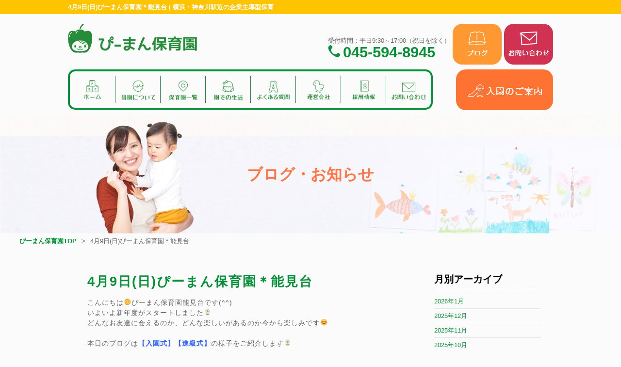

--- FILE ---
content_type: text/html; charset=UTF-8
request_url: https://www.pman-hoiku.com/news/4%E6%9C%889%E6%97%A5%E6%97%A5%E3%81%B4%E3%83%BC%E3%81%BE%E3%82%93%E4%BF%9D%E8%82%B2%E5%9C%92%EF%BC%8A%E8%83%BD%E8%A6%8B%E5%8F%B0/
body_size: 7545
content:
<!doctype html><html><head><meta charset="utf-8"><meta http-equiv="Content-Type" content="text/html; charset=utf-8"><meta name="viewport" content="width=device-width,user-scalable=no,maximum-scale=1" /><meta name="keywords" content="" /><meta name="description" content="" /><meta property="og:type" content="website"><meta property="og:title" content="横浜の企業主導型保育 ぴーまん保育園"><meta property="og:description" content=""><meta property="og:url" content="https://www.pman-hoiku.com"><meta property="og:image" content="/images/fbimg.jpg"><meta property="og:site_name" content="横浜の企業主導型保育 ぴーまん保育園"><meta property="og:email" content=""><link rel="shortcut icon" href="/images/icon.png" /><link rel="apple-touch-icon" href="/images/icon.png" /> <script src="https://ajax.googleapis.com/ajax/libs/jquery/1.8.3/jquery.min.js"></script> <script type="text/javascript" src="/module/js/hoverfix.js"></script> <link media="all" href="https://www.pman-hoiku.com/wp/wp-content/cache/autoptimize/css/autoptimize_6bc8a87629180e0cf2869a38ce67a499.css" rel="stylesheet" /><title>4月9日(日)ぴーまん保育園＊能見台 - 横浜の企業主導型保育 ぴーまん保育園</title><meta name="description" content="こんにちは🌞ぴーまん保育園能見台です(^^) いよいよ新年度がスタートしました🌼 どんなお友達に会えるのか、ど" /><meta name="robots" content="max-image-preview:large" /><link rel="canonical" href="https://www.pman-hoiku.com/news/4%e6%9c%889%e6%97%a5%e6%97%a5%e3%81%b4%e3%83%bc%e3%81%be%e3%82%93%e4%bf%9d%e8%82%b2%e5%9c%92%ef%bc%8a%e8%83%bd%e8%a6%8b%e5%8f%b0/" /><meta name="generator" content="All in One SEO (AIOSEO) 4.4.0.1" /><meta property="og:locale" content="ja_JP" /><meta property="og:site_name" content="横浜の企業主導型保育 ぴーまん保育園 -" /><meta property="og:type" content="article" /><meta property="og:title" content="4月9日(日)ぴーまん保育園＊能見台 - 横浜の企業主導型保育 ぴーまん保育園" /><meta property="og:description" content="こんにちは🌞ぴーまん保育園能見台です(^^) いよいよ新年度がスタートしました🌼 どんなお友達に会えるのか、ど" /><meta property="og:url" content="https://www.pman-hoiku.com/news/4%e6%9c%889%e6%97%a5%e6%97%a5%e3%81%b4%e3%83%bc%e3%81%be%e3%82%93%e4%bf%9d%e8%82%b2%e5%9c%92%ef%bc%8a%e8%83%bd%e8%a6%8b%e5%8f%b0/" /><meta property="article:published_time" content="2023-04-09T07:00:51+00:00" /><meta property="article:modified_time" content="2023-04-07T02:44:16+00:00" /><meta name="twitter:card" content="summary_large_image" /><meta name="twitter:title" content="4月9日(日)ぴーまん保育園＊能見台 - 横浜の企業主導型保育 ぴーまん保育園" /><meta name="twitter:description" content="こんにちは🌞ぴーまん保育園能見台です(^^) いよいよ新年度がスタートしました🌼 どんなお友達に会えるのか、ど" /> <script type="application/ld+json" class="aioseo-schema">{"@context":"https:\/\/schema.org","@graph":[{"@type":"BlogPosting","@id":"https:\/\/www.pman-hoiku.com\/news\/4%e6%9c%889%e6%97%a5%e6%97%a5%e3%81%b4%e3%83%bc%e3%81%be%e3%82%93%e4%bf%9d%e8%82%b2%e5%9c%92%ef%bc%8a%e8%83%bd%e8%a6%8b%e5%8f%b0\/#blogposting","name":"4\u67089\u65e5(\u65e5)\u3074\u30fc\u307e\u3093\u4fdd\u80b2\u5712\uff0a\u80fd\u898b\u53f0 - \u6a2a\u6d5c\u306e\u4f01\u696d\u4e3b\u5c0e\u578b\u4fdd\u80b2 \u3074\u30fc\u307e\u3093\u4fdd\u80b2\u5712","headline":"4\u67089\u65e5(\u65e5)\u3074\u30fc\u307e\u3093\u4fdd\u80b2\u5712\uff0a\u80fd\u898b\u53f0","author":{"@id":"https:\/\/www.pman-hoiku.com\/author\/pmanhoiku\/#author"},"publisher":{"@id":"https:\/\/www.pman-hoiku.com\/#organization"},"image":{"@type":"ImageObject","url":"https:\/\/www.pman-hoiku.com\/images\/sys\/IMG_8902-1.jpg","width":640,"height":480},"datePublished":"2023-04-09T07:00:51+09:00","dateModified":"2023-04-07T02:44:16+09:00","inLanguage":"ja","mainEntityOfPage":{"@id":"https:\/\/www.pman-hoiku.com\/news\/4%e6%9c%889%e6%97%a5%e6%97%a5%e3%81%b4%e3%83%bc%e3%81%be%e3%82%93%e4%bf%9d%e8%82%b2%e5%9c%92%ef%bc%8a%e8%83%bd%e8%a6%8b%e5%8f%b0\/#webpage"},"isPartOf":{"@id":"https:\/\/www.pman-hoiku.com\/news\/4%e6%9c%889%e6%97%a5%e6%97%a5%e3%81%b4%e3%83%bc%e3%81%be%e3%82%93%e4%bf%9d%e8%82%b2%e5%9c%92%ef%bc%8a%e8%83%bd%e8%a6%8b%e5%8f%b0\/#webpage"},"articleSection":"\u304a\u77e5\u3089\u305b, \u80fd\u898b\u53f0"},{"@type":"BreadcrumbList","@id":"https:\/\/www.pman-hoiku.com\/news\/4%e6%9c%889%e6%97%a5%e6%97%a5%e3%81%b4%e3%83%bc%e3%81%be%e3%82%93%e4%bf%9d%e8%82%b2%e5%9c%92%ef%bc%8a%e8%83%bd%e8%a6%8b%e5%8f%b0\/#breadcrumblist","itemListElement":[{"@type":"ListItem","@id":"https:\/\/www.pman-hoiku.com\/#listItem","position":1,"item":{"@type":"WebPage","@id":"https:\/\/www.pman-hoiku.com\/","name":"\u30db\u30fc\u30e0","description":"\u6a2a\u6d5c\u5e02 \u938c\u5009\u5e02 \u85e4\u6ca2\u5e02 \u5927\u548c\u5e02 \u3074\u30fc\u307e\u3093\u4fdd\u80b2\u5712\u306f2019\u5e744\u6708\u306b\u30aa\u30fc\u30d7\u30f3\u3057\u305f\u3053\u3069\u3082\u5bb6\u5ead\u5e81\u6240\u7ba1\u306e\u300c\u4f01\u696d\u4e3b\u5c0e\u578b\u4fdd\u80b2","url":"https:\/\/www.pman-hoiku.com\/"},"nextItem":"https:\/\/www.pman-hoiku.com\/category\/news\/#listItem"},{"@type":"ListItem","@id":"https:\/\/www.pman-hoiku.com\/category\/news\/#listItem","position":2,"item":{"@type":"WebPage","@id":"https:\/\/www.pman-hoiku.com\/category\/news\/","name":"\u304a\u77e5\u3089\u305b","description":"\u3053\u3093\u306b\u3061\u306f\ud83c\udf1e\u3074\u30fc\u307e\u3093\u4fdd\u80b2\u5712\u80fd\u898b\u53f0\u3067\u3059(^^) \u3044\u3088\u3044\u3088\u65b0\u5e74\u5ea6\u304c\u30b9\u30bf\u30fc\u30c8\u3057\u307e\u3057\u305f\ud83c\udf3c \u3069\u3093\u306a\u304a\u53cb\u9054\u306b\u4f1a\u3048\u308b\u306e\u304b\u3001\u3069","url":"https:\/\/www.pman-hoiku.com\/category\/news\/"},"nextItem":"https:\/\/www.pman-hoiku.com\/news\/4%e6%9c%889%e6%97%a5%e6%97%a5%e3%81%b4%e3%83%bc%e3%81%be%e3%82%93%e4%bf%9d%e8%82%b2%e5%9c%92%ef%bc%8a%e8%83%bd%e8%a6%8b%e5%8f%b0\/#listItem","previousItem":"https:\/\/www.pman-hoiku.com\/#listItem"},{"@type":"ListItem","@id":"https:\/\/www.pman-hoiku.com\/news\/4%e6%9c%889%e6%97%a5%e6%97%a5%e3%81%b4%e3%83%bc%e3%81%be%e3%82%93%e4%bf%9d%e8%82%b2%e5%9c%92%ef%bc%8a%e8%83%bd%e8%a6%8b%e5%8f%b0\/#listItem","position":3,"item":{"@type":"WebPage","@id":"https:\/\/www.pman-hoiku.com\/news\/4%e6%9c%889%e6%97%a5%e6%97%a5%e3%81%b4%e3%83%bc%e3%81%be%e3%82%93%e4%bf%9d%e8%82%b2%e5%9c%92%ef%bc%8a%e8%83%bd%e8%a6%8b%e5%8f%b0\/","name":"4\u67089\u65e5(\u65e5)\u3074\u30fc\u307e\u3093\u4fdd\u80b2\u5712\uff0a\u80fd\u898b\u53f0","description":"\u3053\u3093\u306b\u3061\u306f\ud83c\udf1e\u3074\u30fc\u307e\u3093\u4fdd\u80b2\u5712\u80fd\u898b\u53f0\u3067\u3059(^^) \u3044\u3088\u3044\u3088\u65b0\u5e74\u5ea6\u304c\u30b9\u30bf\u30fc\u30c8\u3057\u307e\u3057\u305f\ud83c\udf3c \u3069\u3093\u306a\u304a\u53cb\u9054\u306b\u4f1a\u3048\u308b\u306e\u304b\u3001\u3069","url":"https:\/\/www.pman-hoiku.com\/news\/4%e6%9c%889%e6%97%a5%e6%97%a5%e3%81%b4%e3%83%bc%e3%81%be%e3%82%93%e4%bf%9d%e8%82%b2%e5%9c%92%ef%bc%8a%e8%83%bd%e8%a6%8b%e5%8f%b0\/"},"previousItem":"https:\/\/www.pman-hoiku.com\/category\/news\/#listItem"}]},{"@type":"Organization","@id":"https:\/\/www.pman-hoiku.com\/#organization","name":"\u6a2a\u6d5c\u306e\u4f01\u696d\u4e3b\u5c0e\u578b\u4fdd\u80b2 \u3074\u30fc\u307e\u3093\u4fdd\u80b2\u5712","url":"https:\/\/www.pman-hoiku.com\/"},{"@type":"Person","@id":"https:\/\/www.pman-hoiku.com\/author\/pmanhoiku\/#author","url":"https:\/\/www.pman-hoiku.com\/author\/pmanhoiku\/","name":"pmanhoiku","image":{"@type":"ImageObject","@id":"https:\/\/www.pman-hoiku.com\/news\/4%e6%9c%889%e6%97%a5%e6%97%a5%e3%81%b4%e3%83%bc%e3%81%be%e3%82%93%e4%bf%9d%e8%82%b2%e5%9c%92%ef%bc%8a%e8%83%bd%e8%a6%8b%e5%8f%b0\/#authorImage","url":"https:\/\/secure.gravatar.com\/avatar\/da180fd1c1e982c0338d0fc84cb1ccef?s=96&d=mm&r=g","width":96,"height":96,"caption":"pmanhoiku"}},{"@type":"WebPage","@id":"https:\/\/www.pman-hoiku.com\/news\/4%e6%9c%889%e6%97%a5%e6%97%a5%e3%81%b4%e3%83%bc%e3%81%be%e3%82%93%e4%bf%9d%e8%82%b2%e5%9c%92%ef%bc%8a%e8%83%bd%e8%a6%8b%e5%8f%b0\/#webpage","url":"https:\/\/www.pman-hoiku.com\/news\/4%e6%9c%889%e6%97%a5%e6%97%a5%e3%81%b4%e3%83%bc%e3%81%be%e3%82%93%e4%bf%9d%e8%82%b2%e5%9c%92%ef%bc%8a%e8%83%bd%e8%a6%8b%e5%8f%b0\/","name":"4\u67089\u65e5(\u65e5)\u3074\u30fc\u307e\u3093\u4fdd\u80b2\u5712\uff0a\u80fd\u898b\u53f0 - \u6a2a\u6d5c\u306e\u4f01\u696d\u4e3b\u5c0e\u578b\u4fdd\u80b2 \u3074\u30fc\u307e\u3093\u4fdd\u80b2\u5712","description":"\u3053\u3093\u306b\u3061\u306f\ud83c\udf1e\u3074\u30fc\u307e\u3093\u4fdd\u80b2\u5712\u80fd\u898b\u53f0\u3067\u3059(^^) \u3044\u3088\u3044\u3088\u65b0\u5e74\u5ea6\u304c\u30b9\u30bf\u30fc\u30c8\u3057\u307e\u3057\u305f\ud83c\udf3c \u3069\u3093\u306a\u304a\u53cb\u9054\u306b\u4f1a\u3048\u308b\u306e\u304b\u3001\u3069","inLanguage":"ja","isPartOf":{"@id":"https:\/\/www.pman-hoiku.com\/#website"},"breadcrumb":{"@id":"https:\/\/www.pman-hoiku.com\/news\/4%e6%9c%889%e6%97%a5%e6%97%a5%e3%81%b4%e3%83%bc%e3%81%be%e3%82%93%e4%bf%9d%e8%82%b2%e5%9c%92%ef%bc%8a%e8%83%bd%e8%a6%8b%e5%8f%b0\/#breadcrumblist"},"author":{"@id":"https:\/\/www.pman-hoiku.com\/author\/pmanhoiku\/#author"},"creator":{"@id":"https:\/\/www.pman-hoiku.com\/author\/pmanhoiku\/#author"},"image":{"@type":"ImageObject","url":"https:\/\/www.pman-hoiku.com\/images\/sys\/IMG_8902-1.jpg","@id":"https:\/\/www.pman-hoiku.com\/#mainImage","width":640,"height":480},"primaryImageOfPage":{"@id":"https:\/\/www.pman-hoiku.com\/news\/4%e6%9c%889%e6%97%a5%e6%97%a5%e3%81%b4%e3%83%bc%e3%81%be%e3%82%93%e4%bf%9d%e8%82%b2%e5%9c%92%ef%bc%8a%e8%83%bd%e8%a6%8b%e5%8f%b0\/#mainImage"},"datePublished":"2023-04-09T07:00:51+09:00","dateModified":"2023-04-07T02:44:16+09:00"},{"@type":"WebSite","@id":"https:\/\/www.pman-hoiku.com\/#website","url":"https:\/\/www.pman-hoiku.com\/","name":"\u6a2a\u6d5c\u306e\u4f01\u696d\u4e3b\u5c0e\u578b\u4fdd\u80b2 \u3074\u30fc\u307e\u3093\u4fdd\u80b2\u5712","inLanguage":"ja","publisher":{"@id":"https:\/\/www.pman-hoiku.com\/#organization"}}]}</script> <link rel='dns-prefetch' href='//s.w.org' /><link rel="alternate" type="application/rss+xml" title="横浜の企業主導型保育 ぴーまん保育園 &raquo; 4月9日(日)ぴーまん保育園＊能見台 のコメントのフィード" href="https://www.pman-hoiku.com/news/4%e6%9c%889%e6%97%a5%e6%97%a5%e3%81%b4%e3%83%bc%e3%81%be%e3%82%93%e4%bf%9d%e8%82%b2%e5%9c%92%ef%bc%8a%e8%83%bd%e8%a6%8b%e5%8f%b0/feed/" /><style type="text/css">img.wp-smiley,
img.emoji {
	display: inline !important;
	border: none !important;
	box-shadow: none !important;
	height: 1em !important;
	width: 1em !important;
	margin: 0 .07em !important;
	vertical-align: -0.1em !important;
	background: none !important;
	padding: 0 !important;
}</style><link rel="https://api.w.org/" href="https://www.pman-hoiku.com/wp-json/" /><link rel="alternate" type="application/json" href="https://www.pman-hoiku.com/wp-json/wp/v2/posts/78961" /><link rel="EditURI" type="application/rsd+xml" title="RSD" href="https://www.pman-hoiku.com/wp/xmlrpc.php?rsd" /><link rel="wlwmanifest" type="application/wlwmanifest+xml" href="https://www.pman-hoiku.com/wp/wp-includes/wlwmanifest.xml" /><link rel='prev' title='４月9日（日）ぴーまん保育園✽鶴見' href='https://www.pman-hoiku.com/news/%ef%bc%94%e6%9c%88%ef%bc%92%ef%bc%98%e6%97%a5%ef%bc%88%e9%87%91%ef%bc%89%e3%81%b4%e3%83%bc%e3%81%be%e3%82%93%e4%bf%9d%e8%82%b2%e5%9c%92%e2%9c%bd%e9%b6%b4%e8%a6%8b/' /><link rel='next' title='４月９日(日) ぴーまん保育園・反町' href='https://www.pman-hoiku.com/news/%ef%bc%94%e6%9c%88%ef%bc%99%e6%97%a5%e6%97%a5-%e3%81%b4%e3%83%bc%e3%81%be%e3%82%93%e4%bf%9d%e8%82%b2%e5%9c%92%e3%83%bb%e5%8f%8d%e7%94%ba/' /><meta name="generator" content="WordPress 5.5.17" /><link rel='shortlink' href='https://www.pman-hoiku.com/?p=78961' /><link rel="alternate" type="application/json+oembed" href="https://www.pman-hoiku.com/wp-json/oembed/1.0/embed?url=https%3A%2F%2Fwww.pman-hoiku.com%2Fnews%2F4%25e6%259c%25889%25e6%2597%25a5%25e6%2597%25a5%25e3%2581%25b4%25e3%2583%25bc%25e3%2581%25be%25e3%2582%2593%25e4%25bf%259d%25e8%2582%25b2%25e5%259c%2592%25ef%25bc%258a%25e8%2583%25bd%25e8%25a6%258b%25e5%258f%25b0%2F" /><link rel="alternate" type="text/xml+oembed" href="https://www.pman-hoiku.com/wp-json/oembed/1.0/embed?url=https%3A%2F%2Fwww.pman-hoiku.com%2Fnews%2F4%25e6%259c%25889%25e6%2597%25a5%25e6%2597%25a5%25e3%2581%25b4%25e3%2583%25bc%25e3%2581%25be%25e3%2582%2593%25e4%25bf%259d%25e8%2582%25b2%25e5%259c%2592%25ef%25bc%258a%25e8%2583%25bd%25e8%25a6%258b%25e5%258f%25b0%2F&#038;format=xml" /> <noscript><img height="1" width="1" style="display:none" src="https://www.facebook.com/tr?id=917812425587446&ev=PageView&noscript=1" /></noscript></head><body> <noscript><iframe src="https://www.googletagmanager.com/ns.html?id=GTM-5B48GJ2" height="0" width="0" style="display:none;visibility:hidden"></iframe></noscript><header id="header" class="header"><div class="header_title_box"><h1 class="f_10pt f_white w_1000 m_center">4月9日(日)ぴーまん保育園＊能見台 | 横浜・神奈川駅近の企業主導型保育</h1></div><div class="header_information_box w_1000 m_center"><div class="clearfix sp_header_size "> <a href="/" class="header_logo d_b f_left"><img src="/images/logo.png" alt="ぴーまん保育園" loading="lazy"></a><ul class="d_i_b sp_d_b sp_w_max f_right sp_none"><li class="navigation_button_item d_i_b sp_none"> <a href="/news"> <picture> <source srcset="https://www.pman-hoiku.com/wp/wp-content/themes/pman/img/hd_btn_blog.png" media="(max-width: 769px)" /> <img class="navigation_button_image w_auto n_btn" src="https://www.pman-hoiku.com/wp/wp-content/themes/pman/img/hd_btn_blog.png" alt="ブログ" loading="lazy" /> </picture> </a></li><li class="navigation_button_item d_i_b sp_none"> <a href="/contact_hoiku/"> <picture> <source srcset="https://www.pman-hoiku.com/wp/wp-content/themes/pman/img/hd_btn_mail_sp.png" media="(max-width: 769px)" /> <img class="navigation_button_image w_auto n_btn" src="https://www.pman-hoiku.com/wp/wp-content/themes/pman/img/hd_btn_mail.png" alt="メールでのお問い合わせ" loading="lazy" /> </picture> </a></li></ul><div class="f_right header_tel_warp"> <span class="sp_none">受付時間：平日9:30～17:00（祝日を除く）</span><br> <a class="header_tel d_i_b f_green f_bold sp_none" href="tel:0455948945">045-594-8945</a></div></div><nav class="navigation d_i_b t_center sp_d_b clearfix"><ul class="navigation_group text_group d_i_b sp_d_b f_left"><li class="navigation_item"> <a class="navigation_link" href="/"> <img class="navigation_image-hover sp_none" src="https://www.pman-hoiku.com/wp/wp-content/themes/pman/img/header_nav/home_on.png" loading="lazy" /> <img class="navigation_image" src="https://www.pman-hoiku.com/wp/wp-content/themes/pman/img/header_nav/home.png" alt="ホーム" loading="lazy" /> </a></li><li class="navigation_item"> <a class="navigation_link" href="/about"> <img class="navigation_image-hover sp_none" src="https://www.pman-hoiku.com/wp/wp-content/themes/pman/img/header_nav/about_on.png" loading="lazy" /> <img class="navigation_image" src="https://www.pman-hoiku.com/wp/wp-content/themes/pman/img/header_nav/about.png" alt="当園について" loading="lazy" /> </a></li><li class="navigation_item"> <a class="navigation_link" href="/classroom"> <img class="navigation_image-hover sp_none" src="https://www.pman-hoiku.com/wp/wp-content/themes/pman/img/header_nav/addr_on.png" loading="lazy" /> <img class="navigation_image" src="https://www.pman-hoiku.com/wp/wp-content/themes/pman/img/header_nav/addr.png" alt="保育園一覧" loading="lazy" /> </a></li><li class="navigation_item"> <a class="navigation_link" href="/schedule"> <img class="navigation_image-hover sp_none" src="https://www.pman-hoiku.com/wp/wp-content/themes/pman/img/header_nav/day_on.png" loading="lazy" /> <img class="navigation_image" src="https://www.pman-hoiku.com/wp/wp-content/themes/pman/img/header_nav/day.png" alt="園での生活" loading="lazy" /> </a></li><div class="pc_none speacer"></div><li class="navigation_item"> <a class="navigation_link" href="/faq"> <img class="navigation_image-hover sp_none" src="https://www.pman-hoiku.com/wp/wp-content/themes/pman/img/header_nav/faq_on.png" loading="lazy" /> <img class="navigation_image" src="https://www.pman-hoiku.com/wp/wp-content/themes/pman/img/header_nav/faq.png" alt="よくある質問" loading="lazy" /> </a></li><li class="navigation_item"> <a class="navigation_link" href="/company"> <img class="navigation_image-hover sp_none" src="https://www.pman-hoiku.com/wp/wp-content/themes/pman/img/header_nav/corporate_on.png" loading="lazy" /> <img class="navigation_image" src="https://www.pman-hoiku.com/wp/wp-content/themes/pman/img/header_nav/corporate.png" alt="運営会社" loading="lazy" /> </a></li><li class="navigation_item"> <a class="navigation_link" href="https://andante-inc.com/recruit_top/work/hoiku/" target="_blank" rel="noopener noreferrer"> <img class="navigation_image-hover sp_none" src="https://www.pman-hoiku.com/wp/wp-content/themes/pman/img/header_nav/recruit_on.png" loading="lazy" /> <img class="navigation_image" src="https://www.pman-hoiku.com/wp/wp-content/themes/pman/img/header_nav/recruit.png" alt="採用情報" loading="lazy" /> </a></li><li class="navigation_item"> <a class="navigation_link" href="/contact_hoiku"> <img class="navigation_image-hover sp_none" src="https://www.pman-hoiku.com/wp/wp-content/themes/pman/img/header_nav/mail_on.png" loading="lazy" /> <img class="navigation_image" src="https://www.pman-hoiku.com/wp/wp-content/themes/pman/img/header_nav/mail.png" alt="お問い合わせ" loading="lazy" /> </a></li></ul><ul class="navigation_group button_group d_i_b sp_d_b sp_w_max f_right"><li class="navigation_button_item d_i_b"> <a href="/guidance"> <picture> <source srcset="https://www.pman-hoiku.com/wp/wp-content/themes/pman/img/hd_btn_info_sp.png" media="(max-width: 769px)" /> <img class="navigation_button_image w_auto n_btn" src="https://www.pman-hoiku.com/wp/wp-content/themes/pman/img/hd_btn_info.png" alt="入園のご案内" loading="lazy" /> </picture> </a></li><li class="navigation_button_item d_i_b pc_none"> <a href="/contact_hoiku/"> <picture> <source srcset="https://www.pman-hoiku.com/wp/wp-content/themes/pman/img/hd_btn_mail_sp.png" media="(max-width: 769px)" /> <img class="navigation_button_image w_auto n_btn" src="https://www.pman-hoiku.com/wp/wp-content/themes/pman/img/hd_btn_mail.png" alt="メールでのお問い合わせ" loading="lazy" /> </picture> </a></li></ul></nav></div><div class="header_topview p_relative"><h2 class="header_topview_title f_orange f_bold p_absolute">ブログ・お知らせ</h2> <picture class="header_topview_image"> <source srcset="https://www.pman-hoiku.com/wp/wp-content/themes/pman/img/fv_sp.jpg" media="(max-width: 767px)"> <img alt="ぴーまん保育園スタッフブログ" loading="lazy" class="alignnone" height="420" src="https://www.pman-hoiku.com/wp/wp-content/themes/pman/img/fv.jpg" width="1280"> </picture></div><ul class="pan_text"><li class="pan_text_item d_i_b sp_d_b"><a class="pan_text_link f_10pt f_green f_bold" href="/">ぴーまん保育園TOP</a></li><li class="pan_text_item pan_text_item-pagetitle f_10pt d_i_b sp_d_b">4月9日(日)ぴーまん保育園＊能見台</li></ul></div></header><div id="container" class="clearfix"><main id="main" class="main single"><section><div class="titleSet"><h3>4月9日(日)ぴーまん保育園＊能見台</h3></div><div class="textWrap"><p>こんにちは🌞ぴーまん保育園能見台です(^^)</p><p>いよいよ新年度がスタートしました🌼</p><p>どんなお友達に会えるのか、どんな楽しいがあるのか今から楽しみです😊</p><p> </p><p>本日のブログは<span style="color: #3366ff;"><strong>【入園式】【進級式】</strong></span>の様子をご紹介します🌼</p><p>まずは、<span style="color: #ff0000;"><strong>入園するおともだち、進級するおともだち、おめでとうございます！</strong></span></p><p>みんなと会えるのを先生たちはとっても心待ちにしていました😊</p><p>これから1年よろしくおねがいします🎶</p><p><img loading="lazy" class="alignnone size-medium wp-image-78985" src="https://www.pman-hoiku.com/images/sys/IMG_8902-1-300x225.jpg" alt="" width="300" height="225" srcset="https://www.pman-hoiku.com/images/sys/IMG_8902-1-300x225.jpg 300w, https://www.pman-hoiku.com/images/sys/IMG_8902-1-400x300.jpg 400w, https://www.pman-hoiku.com/images/sys/IMG_8902-1-173x130.jpg 173w, https://www.pman-hoiku.com/images/sys/IMG_8902-1.jpg 640w" sizes="(max-width: 300px) 100vw, 300px" /></p><p> </p><p>最初は園長先生からご挨拶🎤</p><p><img loading="lazy" class="alignnone size-medium wp-image-78962" src="https://www.pman-hoiku.com/images/sys/IMG_8904-225x300.jpg" alt="" width="225" height="300" srcset="https://www.pman-hoiku.com/images/sys/IMG_8904-225x300.jpg 225w, https://www.pman-hoiku.com/images/sys/IMG_8904-98x130.jpg 98w, https://www.pman-hoiku.com/images/sys/IMG_8904-rotated.jpg 480w" sizes="(max-width: 225px) 100vw, 225px" /></p><p> </p><p>顔合わせを行いました😊</p><p><img loading="lazy" class="alignnone size-medium wp-image-78978" src="https://www.pman-hoiku.com/images/sys/IMG_7981-2-300x225.jpg" alt="" width="300" height="225" srcset="https://www.pman-hoiku.com/images/sys/IMG_7981-2-300x225.jpg 300w, https://www.pman-hoiku.com/images/sys/IMG_7981-2-1024x768.jpg 1024w, https://www.pman-hoiku.com/images/sys/IMG_7981-2-768x576.jpg 768w, https://www.pman-hoiku.com/images/sys/IMG_7981-2-400x300.jpg 400w, https://www.pman-hoiku.com/images/sys/IMG_7981-2-1000x750.jpg 1000w, https://www.pman-hoiku.com/images/sys/IMG_7981-2-173x130.jpg 173w, https://www.pman-hoiku.com/images/sys/IMG_7981-2.jpg 1280w" sizes="(max-width: 300px) 100vw, 300px" /></p><p><img loading="lazy" class="alignnone size-medium wp-image-78979" src="https://www.pman-hoiku.com/images/sys/IMG_7982-1-300x225.jpg" alt="" width="300" height="225" srcset="https://www.pman-hoiku.com/images/sys/IMG_7982-1-300x225.jpg 300w, https://www.pman-hoiku.com/images/sys/IMG_7982-1-1024x768.jpg 1024w, https://www.pman-hoiku.com/images/sys/IMG_7982-1-768x576.jpg 768w, https://www.pman-hoiku.com/images/sys/IMG_7982-1-400x300.jpg 400w, https://www.pman-hoiku.com/images/sys/IMG_7982-1-1000x750.jpg 1000w, https://www.pman-hoiku.com/images/sys/IMG_7982-1-173x130.jpg 173w, https://www.pman-hoiku.com/images/sys/IMG_7982-1.jpg 1280w" sizes="(max-width: 300px) 100vw, 300px" /></p><p><img loading="lazy" class="alignnone size-medium wp-image-78980" src="https://www.pman-hoiku.com/images/sys/IMG_7979-3-300x225.jpg" alt="" width="300" height="225" srcset="https://www.pman-hoiku.com/images/sys/IMG_7979-3-300x225.jpg 300w, https://www.pman-hoiku.com/images/sys/IMG_7979-3-1024x768.jpg 1024w, https://www.pman-hoiku.com/images/sys/IMG_7979-3-768x576.jpg 768w, https://www.pman-hoiku.com/images/sys/IMG_7979-3-400x300.jpg 400w, https://www.pman-hoiku.com/images/sys/IMG_7979-3-1000x750.jpg 1000w, https://www.pman-hoiku.com/images/sys/IMG_7979-3-173x130.jpg 173w, https://www.pman-hoiku.com/images/sys/IMG_7979-3.jpg 1280w" sizes="(max-width: 300px) 100vw, 300px" /></p><p><img loading="lazy" class="alignnone size-medium wp-image-78981" src="https://www.pman-hoiku.com/images/sys/IMG_7978-1-300x225.jpg" alt="" width="300" height="225" srcset="https://www.pman-hoiku.com/images/sys/IMG_7978-1-300x225.jpg 300w, https://www.pman-hoiku.com/images/sys/IMG_7978-1-1024x768.jpg 1024w, https://www.pman-hoiku.com/images/sys/IMG_7978-1-768x576.jpg 768w, https://www.pman-hoiku.com/images/sys/IMG_7978-1-400x300.jpg 400w, https://www.pman-hoiku.com/images/sys/IMG_7978-1-1000x750.jpg 1000w, https://www.pman-hoiku.com/images/sys/IMG_7978-1-173x130.jpg 173w, https://www.pman-hoiku.com/images/sys/IMG_7978-1.jpg 1280w" sizes="(max-width: 300px) 100vw, 300px" /></p><p><img loading="lazy" class="alignnone size-medium wp-image-78982" src="https://www.pman-hoiku.com/images/sys/IMG_7980-3-300x225.jpg" alt="" width="300" height="225" srcset="https://www.pman-hoiku.com/images/sys/IMG_7980-3-300x225.jpg 300w, https://www.pman-hoiku.com/images/sys/IMG_7980-3-1024x768.jpg 1024w, https://www.pman-hoiku.com/images/sys/IMG_7980-3-768x576.jpg 768w, https://www.pman-hoiku.com/images/sys/IMG_7980-3-400x300.jpg 400w, https://www.pman-hoiku.com/images/sys/IMG_7980-3-1000x750.jpg 1000w, https://www.pman-hoiku.com/images/sys/IMG_7980-3-173x130.jpg 173w, https://www.pman-hoiku.com/images/sys/IMG_7980-3.jpg 1280w" sizes="(max-width: 300px) 100vw, 300px" /></p><p>最後は各クラスで集合写真📷✨</p><p> </p><p>少したってから慣らし保育がスタートしました✨</p><p>今回は少しだけ様子をご紹介します😉</p><p> </p><p>いちご組🍓さん(1歳児)はベンチで一休み😤</p><p>かっこよく座っていますね😆</p><p><img loading="lazy" class="alignnone size-medium wp-image-78987" src="https://www.pman-hoiku.com/images/sys/2304064-300x225.jpg" alt="" width="300" height="225" srcset="https://www.pman-hoiku.com/images/sys/2304064-300x225.jpg 300w, https://www.pman-hoiku.com/images/sys/2304064-1024x768.jpg 1024w, https://www.pman-hoiku.com/images/sys/2304064-768x576.jpg 768w, https://www.pman-hoiku.com/images/sys/2304064-400x300.jpg 400w, https://www.pman-hoiku.com/images/sys/2304064-1000x750.jpg 1000w, https://www.pman-hoiku.com/images/sys/2304064-173x130.jpg 173w, https://www.pman-hoiku.com/images/sys/2304064.jpg 1280w" sizes="(max-width: 300px) 100vw, 300px" /></p><p> </p><p>れもん組🍋さん(0歳児)は二人仲良く過ごしています！</p><p>カメラ目線もバッチリですね📷😍</p><p><img loading="lazy" class="alignnone size-medium wp-image-78988" src="https://www.pman-hoiku.com/images/sys/IMG_7966-1-300x225.jpg" alt="" width="300" height="225" srcset="https://www.pman-hoiku.com/images/sys/IMG_7966-1-300x225.jpg 300w, https://www.pman-hoiku.com/images/sys/IMG_7966-1-400x300.jpg 400w, https://www.pman-hoiku.com/images/sys/IMG_7966-1-173x130.jpg 173w, https://www.pman-hoiku.com/images/sys/IMG_7966-1.jpg 640w" sizes="(max-width: 300px) 100vw, 300px" /></p><p> </p><p>ぶどう組🍇さん(2歳児)はブロックや粘土に挑戦！！</p><p>お友だちとも仲良く遊べていました😆</p><p><img loading="lazy" class="alignnone size-medium wp-image-78989" src="https://www.pman-hoiku.com/images/sys/IMG_8962-1-300x225.jpg" alt="" width="300" height="225" srcset="https://www.pman-hoiku.com/images/sys/IMG_8962-1-300x225.jpg 300w, https://www.pman-hoiku.com/images/sys/IMG_8962-1-400x300.jpg 400w, https://www.pman-hoiku.com/images/sys/IMG_8962-1-173x130.jpg 173w, https://www.pman-hoiku.com/images/sys/IMG_8962-1.jpg 640w" sizes="(max-width: 300px) 100vw, 300px" /></p><p><img loading="lazy" class="alignnone size-medium wp-image-78990" src="https://www.pman-hoiku.com/images/sys/IMG_8968-1-225x300.jpg" alt="" width="225" height="300" srcset="https://www.pman-hoiku.com/images/sys/IMG_8968-1-225x300.jpg 225w, https://www.pman-hoiku.com/images/sys/IMG_8968-1-98x130.jpg 98w, https://www.pman-hoiku.com/images/sys/IMG_8968-1-rotated.jpg 480w" sizes="(max-width: 225px) 100vw, 225px" /></p><p><img loading="lazy" class="alignnone size-medium wp-image-78997" src="https://www.pman-hoiku.com/images/sys/IMG_8957-300x225.jpg" alt="" width="300" height="225" srcset="https://www.pman-hoiku.com/images/sys/IMG_8957-300x225.jpg 300w, https://www.pman-hoiku.com/images/sys/IMG_8957-400x300.jpg 400w, https://www.pman-hoiku.com/images/sys/IMG_8957-173x130.jpg 173w, https://www.pman-hoiku.com/images/sys/IMG_8957.jpg 640w" sizes="(max-width: 300px) 100vw, 300px" /></p><p><img loading="lazy" class="alignnone size-medium wp-image-78991" src="https://www.pman-hoiku.com/images/sys/IMG_8967-1-225x300.jpg" alt="" width="225" height="300" srcset="https://www.pman-hoiku.com/images/sys/IMG_8967-1-225x300.jpg 225w, https://www.pman-hoiku.com/images/sys/IMG_8967-1-98x130.jpg 98w, https://www.pman-hoiku.com/images/sys/IMG_8967-1-rotated.jpg 480w" sizes="(max-width: 225px) 100vw, 225px" /></p><p>みんなまだまだ緊張気味ですが、お母さん、お父さんが見えない場所でも</p><p>頑張っています😊</p><p> </p><p>今週のブログはここまで！</p><p>前回のブログはこちらから⇩</p><p><blockquote class="wp-embedded-content" data-secret="OTh6ubfAIW"><a href="https://www.pman-hoiku.com/news/4%e6%9c%882%e6%97%a5%e6%97%a5%e3%81%b4%e3%83%bc%e3%81%be%e3%82%93%e4%bf%9d%e8%82%b2%e5%9c%92%ef%bc%8a%e8%83%bd%e8%a6%8b%e5%8f%b0/">4月2日(日)ぴーまん保育園＊能見台</a></blockquote><iframe class="wp-embedded-content" sandbox="allow-scripts" security="restricted" style="position: absolute; clip: rect(1px, 1px, 1px, 1px);" title="&#8220;4月2日(日)ぴーまん保育園＊能見台&#8221; &#8212; 横浜の企業主導型保育 ぴーまん保育園" src="https://www.pman-hoiku.com/news/4%e6%9c%882%e6%97%a5%e6%97%a5%e3%81%b4%e3%83%bc%e3%81%be%e3%82%93%e4%bf%9d%e8%82%b2%e5%9c%92%ef%bc%8a%e8%83%bd%e8%a6%8b%e5%8f%b0/embed/#?secret=OTh6ubfAIW" data-secret="OTh6ubfAIW" width="500" height="282" frameborder="0" marginwidth="0" marginheight="0" scrolling="no"></iframe></p><p> </p></div></section></main><aside id="sidebar" class="sp_none"><div><h3>月別アーカイブ</h3><ul><li><a href='https://www.pman-hoiku.com/2026/01/'>2026年1月</a></li><li><a href='https://www.pman-hoiku.com/2025/12/'>2025年12月</a></li><li><a href='https://www.pman-hoiku.com/2025/11/'>2025年11月</a></li><li><a href='https://www.pman-hoiku.com/2025/10/'>2025年10月</a></li><li><a href='https://www.pman-hoiku.com/2025/09/'>2025年9月</a></li><li><a href='https://www.pman-hoiku.com/2025/08/'>2025年8月</a></li><li><a href='https://www.pman-hoiku.com/2025/07/'>2025年7月</a></li><li><a href='https://www.pman-hoiku.com/2025/06/'>2025年6月</a></li><li><a href='https://www.pman-hoiku.com/2025/05/'>2025年5月</a></li><li><a href='https://www.pman-hoiku.com/2025/04/'>2025年4月</a></li><li><a href='https://www.pman-hoiku.com/2025/03/'>2025年3月</a></li><li><a href='https://www.pman-hoiku.com/2025/02/'>2025年2月</a></li><li><a href='https://www.pman-hoiku.com/2025/01/'>2025年1月</a></li><li><a href='https://www.pman-hoiku.com/2024/12/'>2024年12月</a></li><li><a href='https://www.pman-hoiku.com/2024/11/'>2024年11月</a></li><li><a href='https://www.pman-hoiku.com/2024/10/'>2024年10月</a></li><li><a href='https://www.pman-hoiku.com/2024/09/'>2024年9月</a></li><li><a href='https://www.pman-hoiku.com/2024/08/'>2024年8月</a></li><li><a href='https://www.pman-hoiku.com/2024/07/'>2024年7月</a></li><li><a href='https://www.pman-hoiku.com/2024/06/'>2024年6月</a></li><li><a href='https://www.pman-hoiku.com/2024/05/'>2024年5月</a></li><li><a href='https://www.pman-hoiku.com/2024/04/'>2024年4月</a></li><li><a href='https://www.pman-hoiku.com/2024/03/'>2024年3月</a></li><li><a href='https://www.pman-hoiku.com/2024/02/'>2024年2月</a></li><li><a href='https://www.pman-hoiku.com/2024/01/'>2024年1月</a></li><li><a href='https://www.pman-hoiku.com/2023/12/'>2023年12月</a></li><li><a href='https://www.pman-hoiku.com/2023/11/'>2023年11月</a></li><li><a href='https://www.pman-hoiku.com/2023/10/'>2023年10月</a></li><li><a href='https://www.pman-hoiku.com/2023/09/'>2023年9月</a></li><li><a href='https://www.pman-hoiku.com/2023/08/'>2023年8月</a></li><li><a href='https://www.pman-hoiku.com/2023/07/'>2023年7月</a></li><li><a href='https://www.pman-hoiku.com/2023/06/'>2023年6月</a></li><li><a href='https://www.pman-hoiku.com/2023/05/'>2023年5月</a></li><li><a href='https://www.pman-hoiku.com/2023/04/'>2023年4月</a></li><li><a href='https://www.pman-hoiku.com/2023/03/'>2023年3月</a></li><li><a href='https://www.pman-hoiku.com/2023/02/'>2023年2月</a></li><li><a href='https://www.pman-hoiku.com/2023/01/'>2023年1月</a></li><li><a href='https://www.pman-hoiku.com/2022/12/'>2022年12月</a></li><li><a href='https://www.pman-hoiku.com/2022/11/'>2022年11月</a></li><li><a href='https://www.pman-hoiku.com/2022/10/'>2022年10月</a></li><li><a href='https://www.pman-hoiku.com/2022/09/'>2022年9月</a></li><li><a href='https://www.pman-hoiku.com/2022/08/'>2022年8月</a></li><li><a href='https://www.pman-hoiku.com/2022/07/'>2022年7月</a></li><li><a href='https://www.pman-hoiku.com/2022/06/'>2022年6月</a></li><li><a href='https://www.pman-hoiku.com/2022/05/'>2022年5月</a></li><li><a href='https://www.pman-hoiku.com/2022/04/'>2022年4月</a></li><li><a href='https://www.pman-hoiku.com/2022/03/'>2022年3月</a></li><li><a href='https://www.pman-hoiku.com/2022/02/'>2022年2月</a></li><li><a href='https://www.pman-hoiku.com/2022/01/'>2022年1月</a></li><li><a href='https://www.pman-hoiku.com/2021/12/'>2021年12月</a></li><li><a href='https://www.pman-hoiku.com/2021/11/'>2021年11月</a></li><li><a href='https://www.pman-hoiku.com/2021/10/'>2021年10月</a></li><li><a href='https://www.pman-hoiku.com/2021/09/'>2021年9月</a></li><li><a href='https://www.pman-hoiku.com/2021/08/'>2021年8月</a></li><li><a href='https://www.pman-hoiku.com/2021/07/'>2021年7月</a></li><li><a href='https://www.pman-hoiku.com/2021/06/'>2021年6月</a></li><li><a href='https://www.pman-hoiku.com/2021/05/'>2021年5月</a></li><li><a href='https://www.pman-hoiku.com/2021/04/'>2021年4月</a></li><li><a href='https://www.pman-hoiku.com/2021/03/'>2021年3月</a></li><li><a href='https://www.pman-hoiku.com/2021/02/'>2021年2月</a></li><li><a href='https://www.pman-hoiku.com/2021/01/'>2021年1月</a></li><li><a href='https://www.pman-hoiku.com/2020/12/'>2020年12月</a></li><li><a href='https://www.pman-hoiku.com/2020/11/'>2020年11月</a></li><li><a href='https://www.pman-hoiku.com/2020/10/'>2020年10月</a></li><li><a href='https://www.pman-hoiku.com/2020/09/'>2020年9月</a></li><li><a href='https://www.pman-hoiku.com/2020/08/'>2020年8月</a></li><li><a href='https://www.pman-hoiku.com/2020/07/'>2020年7月</a></li><li><a href='https://www.pman-hoiku.com/2020/04/'>2020年4月</a></li><li><a href='https://www.pman-hoiku.com/2020/03/'>2020年3月</a></li><li><a href='https://www.pman-hoiku.com/2020/02/'>2020年2月</a></li><li><a href='https://www.pman-hoiku.com/2020/01/'>2020年1月</a></li><li><a href='https://www.pman-hoiku.com/2019/12/'>2019年12月</a></li><li><a href='https://www.pman-hoiku.com/2019/11/'>2019年11月</a></li><li><a href='https://www.pman-hoiku.com/2019/10/'>2019年10月</a></li><li><a href='https://www.pman-hoiku.com/2019/09/'>2019年9月</a></li><li><a href='https://www.pman-hoiku.com/2019/08/'>2019年8月</a></li><li><a href='https://www.pman-hoiku.com/2019/07/'>2019年7月</a></li><li><a href='https://www.pman-hoiku.com/2019/04/'>2019年4月</a></li><li><a href='https://www.pman-hoiku.com/2019/03/'>2019年3月</a></li><li><a href='https://www.pman-hoiku.com/2018/05/'>2018年5月</a></li></ul></div><div><h3>カテゴリー</h3><ul><li class="cat-item cat-item-12"><a href="https://www.pman-hoiku.com/category/izumityuo/">いずみ中央</a></li><li class="cat-item cat-item-1"><a href="https://www.pman-hoiku.com/category/news/">お知らせ</a></li><li class="cat-item cat-item-14"><a href="https://www.pman-hoiku.com/category/kamiooka/">上大岡</a></li><li class="cat-item cat-item-8"><a href="https://www.pman-hoiku.com/category/futamatagawa/">二俣川</a></li><li class="cat-item cat-item-38"><a href="https://www.pman-hoiku.com/category/voice/">保護者の皆様の声</a></li><li class="cat-item cat-item-7"><a href="https://www.pman-hoiku.com/category/minamirinkan/">南林間</a></li><li class="cat-item cat-item-5"><a href="https://www.pman-hoiku.com/category/tanmati/">反町</a></li><li class="cat-item cat-item-9"><a href="https://www.pman-hoiku.com/category/wadamati/">和田町</a></li><li class="cat-item cat-item-16"><a href="https://www.pman-hoiku.com/category/ohuna/">大船</a></li><li class="cat-item cat-item-10"><a href="https://www.pman-hoiku.com/category/gumyoji/">弘明寺</a></li><li class="cat-item cat-item-13"><a href="https://www.pman-hoiku.com/category/totuka/">戸塚</a></li><li class="cat-item cat-item-4"><a href="https://www.pman-hoiku.com/category/sinsugita/">新杉田</a></li><li class="cat-item cat-item-43"><a href="https://www.pman-hoiku.com/category/higashitotsuka/">東戸塚</a></li><li class="cat-item cat-item-2"><a href="https://www.pman-hoiku.com/category/tunasima/">綱島</a></li><li class="cat-item cat-item-15"><a href="https://www.pman-hoiku.com/category/nokenda/">能見台</a></li><li class="cat-item cat-item-3"><a href="https://www.pman-hoiku.com/category/fuzigaoka/">藤が丘</a></li><li class="cat-item cat-item-17"><a href="https://www.pman-hoiku.com/category/huzisawa/">藤沢</a></li><li class="cat-item cat-item-11"><a href="https://www.pman-hoiku.com/category/bandobasi/">阪東橋</a></li><li class="cat-item cat-item-6"><a href="https://www.pman-hoiku.com/category/turumi/">鶴見</a></li></ul></div><div><h3>最近の投稿</h3><ul><li> <a href="https://www.pman-hoiku.com/news/1%e6%9c%8815%e6%97%a5%e6%9c%a8%e3%81%b4%e3%83%bc%e3%81%be%e3%82%93%e4%bf%9d%e8%82%b2%e5%9c%92%e6%96%b0%e6%9d%89%e7%94%b0/">1月15日(木)ぴーまん保育園新杉田</a> <span class="post-date">2026年1月15日</span></li><li> <a href="https://www.pman-hoiku.com/news/1%e6%9c%8814%e6%97%a5%e6%b0%b4%e3%80%80%e3%81%b4%e3%83%bc%e3%81%be%e3%82%93%e4%bf%9d%e8%82%b2%e5%9c%92%e3%80%80%e7%b6%b1%e5%b3%b6/">1月14日(水)　ぴーまん保育園　綱島</a> <span class="post-date">2026年1月14日</span></li><li> <a href="https://www.pman-hoiku.com/news/1%e6%9c%8814%e6%97%a5%ef%bc%88%e6%b0%b4%ef%bc%89%e3%81%b4%e3%83%bc%e3%81%be%e3%82%93%e4%bf%9d%e8%82%b2%e5%9c%92%e9%98%aa%e6%9d%b1%e6%a9%8b/">1月14日（水）ぴーまん保育園阪東橋</a> <span class="post-date">2026年1月14日</span></li><li> <a href="https://www.pman-hoiku.com/news/%ef%bc%91%e6%9c%88%ef%bc%91%ef%bc%93%e6%97%a5%ef%bc%88%e7%81%ab%ef%bc%89%e3%81%b4%e3%83%bc%e3%81%be%e3%82%93%e4%bf%9d%e8%82%b2%e5%9c%92%e2%9c%bd%e3%81%84%e3%81%9a%e3%81%bf%e4%b8%ad%e5%a4%ae%ef%bc%8a/">１月１３日（火）ぴーまん保育園✽いずみ中央＊</a> <span class="post-date">2026年1月13日</span></li><li> <a href="https://www.pman-hoiku.com/news/%ef%bc%91%e6%9c%88%ef%bc%91%ef%bc%92%e6%97%a5%e6%9c%88%e3%80%80%e3%81%b4%e3%83%bc%e3%81%be%e3%82%93%e4%bf%9d%e8%82%b2%e5%9c%92%ef%bc%8a%e5%8f%8d%e7%94%ba/">１月１２日(月)　ぴーまん保育園＊反町</a> <span class="post-date">2026年1月12日</span></li><li> <a href="https://www.pman-hoiku.com/news/1%e6%9c%8812%e6%97%a5%e6%9c%88%e3%81%b4%e3%83%bc%e3%81%be%e3%82%93%e4%bf%9d%e8%82%b2%e5%9c%92%ef%bc%8a%e4%b8%8a%e5%a4%a7%e5%b2%a1/">1月12日(月)ぴーまん保育園＊上大岡</a> <span class="post-date">2026年1月12日</span></li><li> <a href="https://www.pman-hoiku.com/news/1%e6%9c%8812%e6%97%a5%e6%9c%88%e3%81%b4%e3%83%bc%e3%81%be%e3%82%93%e4%bf%9d%e8%82%b2%e5%9c%92%ef%bc%8a%e6%88%b8%e5%a1%9a/">1月12日(月)ぴーまん保育園＊戸塚</a> <span class="post-date">2026年1月12日</span></li><li> <a href="https://www.pman-hoiku.com/news/1%e6%9c%8812%e6%97%a5%e6%9c%88%e3%81%b4%e3%83%bc%e3%81%be%e3%82%93%e4%bf%9d%e8%82%b2%e5%9c%92%e2%9c%bd%e5%8d%97%e6%9e%97%e9%96%93/">1月12日(月)ぴーまん保育園✽南林間</a> <span class="post-date">2026年1月12日</span></li><li> <a href="https://www.pman-hoiku.com/news/1%e6%9c%8811%e6%97%a5%e6%97%a5%e3%81%b4%e3%83%bc%e3%81%be%e3%82%93%e4%bf%9d%e8%82%b2%e5%9c%92%ef%bc%8a%e8%83%bd%e8%a6%8b%e5%8f%b0/">1月11日(日)ぴーまん保育園＊能見台</a> <span class="post-date">2026年1月11日</span></li><li> <a href="https://www.pman-hoiku.com/news/1%e6%9c%8811%e6%97%a5%e6%97%a5%e3%81%b4%e3%83%bc%e3%81%be%e3%82%93%e4%bf%9d%e8%82%b2%e5%9c%92%ef%bc%8a%e5%bc%98%e6%98%8e%e5%af%ba/">1月11日(日)ぴーまん保育園＊弘明寺</a> <span class="post-date">2026年1月11日</span></li></ul></div></aside></div><footer id="mainft" class="footer"><div class="footer_information_box w_1000 m_center"><ul class="footer_nav_group w_1000 d_flex t_center sp_flex_column"><li class="footer_nav_item sp_w_max"><a href="/" class="footer_nav_link d_b f_11pt f_green f_bold">ホーム</a></li><li class="footer_nav_item sp_w_max"><a href="/about" class="footer_nav_link d_b f_11pt f_green f_bold">当園について</a></li><li class="footer_nav_item sp_w_max"><a href="/classroom" class="footer_nav_link d_b f_11pt f_green f_bold">保育園一覧</a></li><li class="footer_nav_item sp_w_max"><a href="/schedule" class="footer_nav_link d_b f_11pt f_green f_bold">園での生活</a></li><li class="footer_nav_item sp_w_max"><a href="/faq/" class="footer_nav_link f_11pt d_b f_green f_bold">よくある質問</a></li><li class="footer_nav_item sp_w_max"><a href="/company/" class="footer_nav_link d_b f_11pt f_green f_bold">運営会社</a></li><li class="footer_nav_item sp_w_max"><a href="https://andante-inc.com/recruit_top/work/hoiku/" class="footer_nav_link d_b f_11pt f_green f_bold" target="_blank" rel="noopener noreferrer">採用情報</a></li><li class="footer_nav_item sp_w_max"><a href="/contact_hoiku/" class="footer_nav_link d_b f_11pt f_green f_bold">お問い合わせ</a></li></ul><div class="clearfix"> <a href="/" class="header_logo d_b f_left"><img src="/images/logo.png" alt="ぴーまん保育園" loading="lazy"></a><div class="f_right"> <a class="sp_none" href="/contact_hoiku/"> <picture> <source srcset="https://www.pman-hoiku.com/wp/wp-content/themes/pman/img/hd_btn_mail_sp.png" media="(max-width: 767px)" /> <img class="navigation_button_image w_auto n_btn" src="https://www.pman-hoiku.com/wp/wp-content/themes/pman/img/hd_btn_mail.png" alt="メールでのお問い合わせ" loading="lazy" /> </picture> </a></div><div class="f_right"> <span class="sp_none">受付時間：平日9:30～17:00（祝日を除く）</span><br> <a class="header_tel d_i_b f_green f_bold sp_none" href="tel:0455948945">045-594-8945</a></div></div></div><div class="copyright f_white t_center p_relative"><p>エフィラグループ株式会社<br class="pc_none">　Copyright © EFILa-inc.Co,.Ltd. All Rights Reserved.</p></div></footer><aside class="pagetop"><a class="pagetop_link" href="#header"><img src="/images/pagetop.png" alt="" loading="lazy"></a></aside>  <script src="/module/js/index.js"></script> <script src="/module/js/pagetop.js"></script> <script defer src="https://www.pman-hoiku.com/wp/wp-content/cache/autoptimize/js/autoptimize_77d6c097b158b8621f1db8c7e8342f68.js"></script></body></html>

--- FILE ---
content_type: text/css
request_url: https://www.pman-hoiku.com/wp/wp-content/cache/autoptimize/css/autoptimize_6bc8a87629180e0cf2869a38ce67a499.css
body_size: 65237
content:
@charset "UTF-8";*,*:before,*:after{margin:0;padding:0;box-sizing:border-box}body{font-family:YuGothic,'游ゴシック','メイリオ',Meiryo,'ＭＳ Ｐゴシック',sans-serif;color:#666;font-size:13px;line-height:1.5em;background:#fbfbfb}p{line-height:1.5}a{text-decoration:none;color:#666}li{list-style:none}img{width:100%;height:auto;vertical-align:bottom}address{font-style:normal}.clearfix:after{content:"";display:block;clear:both}.f_18pt{font-size:18pt}.f_14pt{font-size:14pt}.f_11pt{font-size:11pt}.f_10pt{font-size:10pt}.f_grey{color:#666}.f_orange{color:#ff7543}.f_green{color:#069138}.f_white{color:#fff}.f_blue{color:#001cff}.f_bold{font-weight:700}.f_normal{font-weight:400}.t_center{text-align:center}.t_right{text-align:right}.t_left{text-align:left}.d_b{display:block}.d_i_b{display:inline-block;vertical-align:middle}.d_n{display:none}.d_flex{display:flex;flex-wrap:wrap;align-items:flex-end}.d_flex_start{display:flex;flex-wrap:wrap;align-items:flex-start}.flex_center{justify-content:center}.f_right{float:right}.f_left{float:left}.p_relative{position:relative}.p_absolute{position:absolute}.a_underline{text-decoration:underline}.b_radius_50{border-radius:50%}.w_1000{max-width:1000px;width:100%}.w_auto{width:auto}.m_center{margin-left:auto;margin-right:auto}.section_border{border-bottom:solid 1px #f2f2f2}#container{width:950px;display:flex;margin:40px auto 40px}#main{max-width:700px;width:100%;margin:0 auto}#sidebar{max-width:220px;width:100%}.side_class{border:dotted 4px #069138;margin:10px 0}.menu-classlist-content{margin-bottom:10px}.side_class .title,.side_class a{display:block;text-align:center;padding:15px;font-size:20px;border-bottom:dotted 4px #069138;color:#069138}.side_class a{border-bottom:none}.side_class a span{display:inline-flex}.side_class a span:before{padding:0 5px;content:url([data-uri])}.side_class .menu-classlist-content{padding-bottom:10px;margin:10px 20px 10px;border-bottom:solid 1px #069138}.side_class .menu-classlist-content:last-of-type{border-bottom:none}.menu-classlist{font-weight:700}.bnr li{margin-bottom:10px}.bnr li:hover{opacity:.6}#sidebar div ul li{border-bottom:solid 1px #e6e6e6;padding:5px 0}#sidebar div ul li a{color:#069138}#sidebar div h3{border-bottom:dotted 1px #e6e6e6;margin:20px 0 10px;padding-bottom:10px;color:#000;font-size:150%}.header_title_box{background:#ffc400;padding:5px 8px}.header_information_box{margin-top:20px}.header_logo{width:266px}.header_tel{font-size:23pt;margin-right:20px}.header_tel:before{content:url(//www.pman-hoiku.com/wp/wp-content/themes/pman/img/icon_tel.png);display:inline-block;width:26px;margin-right:5px}.navigation{width:100%}.navigation_group{margin:10px 0}.header_tel_warp{margin-top:25px}.text_group{border-radius:15px;border:solid 4px #069138;padding:10px 0;overflow:hidden}.navigation_item{width:93px;text-align:center;border-left:1px solid #069138;display:inline-block;padding:8px 0}.navigation_item:first-of-type{border-left:none}.navigation_link{transition:.5s;display:block;margin:-25px -5px -25px 0;padding:19px 5px 19px 0;position:relative}.navigation_item:hover .navigation_link{background:#069138}.navigation_image{width:85px;position:relative;z-index:2;opacity:1;transition:.5s}.navigation_item:hover .navigation_image{opacity:0}.navigation_image-hover{width:85px;position:absolute;top:50%;transform:translateY(-50%);z-index:1;opacity:1}.navigation_button_item{margin-left:5px}.frontpage_topview{background:rgba(255,255,255,0) url(//www.pman-hoiku.com/wp/wp-content/themes/pman/img/kv-img.png) no-repeat center top/contain;max-width:1300px;width:100%;min-height:670px;max-height:670px;margin:auto;margin-top:20px;margin-bottom:20px;position:relative}.frontpage_topview_group{padding:20px 60px}.frontpage_topview_group:before{content:"";background-image:url([data-uri]);background-size:contain;width:150px;height:140px;display:block;position:absolute;top:0;left:calc(-100/1920*100vw);z-index:-1}.frontpage_topview_group:after{content:"";background-image:url(//www.pman-hoiku.com/wp/wp-content/themes/pman/img/kv-parts_delta.png);background-size:contain;width:150px;height:140px;display:block;position:absolute;top:0;right:calc(-100/1920*100vw);z-index:-1}.frontpage_topview_inner{position:relative}.frontpage_topview:before{content:"";background-image:url(//www.pman-hoiku.com/wp/wp-content/themes/pman/img/kv-parts_circle2.png);background-size:contain;background-repeat:no-repeat;width:220px;height:220px;display:block;position:absolute;bottom:0;left:5%;z-index:1}.frontpage_topview:after{content:"";background-image:url(//www.pman-hoiku.com/wp/wp-content/themes/pman/img/kv-parts_icon-new.png);background-size:contain;background-repeat:no-repeat;width:510px;height:150px;display:block;position:absolute;bottom:7%;right:calc(-100/1920*100vw);z-index:1}.frontpage_topview_text{max-width:581px;margin-bottom:30px;width:calc(581/1300*100vw)}.frontpage_topview_icon{width:30%;margin-left:20px}.header_topview_title{top:50%;left:50%;transform:translate(-50%,-50%);font-size:24pt}.top_bnr-flex{display:flex;flex-wrap:nowrap;justify-content:space-between}#side_menu{border:dotted 3px #069138;padding:0 10px}#sidebar .menu-classlist-content:hover{opacity:.8}#side_menu .side_menu_li{border-bottom:solid 1px #069138;margin:0}#side_menu .side_menu_li:last-of-type{border-bottom:none}#side_menu .side_menu_li a img{width:50px;vertical-align:middle;margin-right:10px}.archives{margin-bottom:30px;padding-top:100px;background:url(//www.pman-hoiku.com/wp/wp-content/themes/pman/img/blog_bg.png) no-repeat center top}.archives .wrap{display:flex}.archives .thumb{margin-right:3%;width:100%;max-width:300px}.archives .thumb img{width:100%;height:auto}.archives .textWrap{width:100%;font-size:1.1em;letter-spacing:2px;line-height:150%}.archives .imgBtn{text-align:center;margin-top:20px}.archives .imgBtn img{max-width:313px}.archives .imgBtn a:hover{opacity:.6;transition:all .4s}.pager{text-align:center;padding:5px 0}.titleSet h3{font-size:210%;line-height:100%;letter-spacing:2px;color:#069138;margin:20px 0}.single .textWrap{letter-spacing:1px;font-size:1.1em;line-height:150%}.single .textWrap img{margin:2% 0;display:block;width:initial}.footer{margin-top:30px}.pagetop{width:59px;position:fixed;bottom:80px;display:none;right:10px}.copyright{background:#90c31e;font-size:90%;padding:15px 10px;margin-top:33px}.copyright:before{content:"";background:url(//www.pman-hoiku.com/wp/wp-content/themes/pman/img/footer_illust.png) no-repeat bottom center;position:absolute;top:-55px;left:0;width:100%;height:57px;z-index:-1}.footer_nav_group{margin-bottom:40px}.footer_nav_item{border-left:1px solid #069138;width:calc(100%/8)}.footer_nav_link{padding:8px 0;transition:.7s}.footer_nav_link:hover{background-color:#069138;color:#fff}.footer_nav_item:last-of-type{border-right:1px solid #069138}#news .titleSet{position:relative;margin-bottom:10px !important}#news .titleSet h3{background:url(//www.pman-hoiku.com/wp/wp-content/themes/pman/img/news_hd_line.gif) repeat-x left bottom;padding-bottom:15px;font-size:200%;line-height:100%;font-weight:700;color:#5e3b13}#news .titleSet h3 span{display:inline-block;position:relative;padding-left:75px}#news .titleSet h3 span:before{content:"";position:absolute;width:52px;height:65px;bottom:-13px;left:15px}#news .titleSet h3 span:after{content:"";display:inline-block;background:url(//www.pman-hoiku.com/wp/wp-content/themes/pman/img/news_icon01.png) no-repeat left bottom;width:78px;height:48px;bottom:0;left:0;vertical-align:bottom;margin-left:10px}.titleSet .more{position:absolute;right:0;top:18px}.titleSet .more:before{content:"";display:inline-block;background:url(//www.pman-hoiku.com/wp/wp-content/themes/pman/img/news_icon02.png) no-repeat left bottom;width:32px;height:39px;bottom:0;left:0;vertical-align:bottom;margin-right:10px}.titleSet .more a{display:inline-block}.newsWrap .scroll{height:160px;overflow:auto;padding-right:20px}.scroll dl{padding:15px 0 15px 75px;background:url([data-uri]) repeat-x bottom left}.scroll dl dt{display:inline-block;width:15%;vertical-align:top}.scroll dl dd{display:inline-block;width:80%;line-height:180%;vertical-align:top}.pan_text_item-pagetitle:before{content:">";margin:0 10px}.pan_text{margin:5px 40px}@media (min-width:769px){.pc_none{display:none}}@media (max-width:984px){.navigation_group{float:none;margin:10px auto}}@media (max-width:768px){.sp_none{display:none}.sp_d_b{display:block}.sp_w_max{width:100%}.sp_p_absolute{position:absolute}.sp_flex_column{flex-direction:column;align-items:flex-start}#container{width:100%;display:initial}#main{max-width:700px;width:96%;padding:0 2%;margin:0 auto}#sidebar{max-width:initial;width:96%;padding:0 2%;margin:20px auto}#sidebar .bnr li:first-of-type{width:80%;margin:20px auto}#sidebar .bnr li p{width:200px;position:absolute;bottom:0;left:0}.header_logo{float:none;margin:10px auto 0;text-align:center}.header_logo img{width:200px}.text_group{border:solid 9px #069138;border-left:none;border-right:none;border-radius:0;padding:0;display:flex;flex-wrap:wrap}.speacer{width:100%;height:1px;background:#069138}.navigation_link{margin:0;padding:0;position:initial}.navigation_group{width:100%;margin:0}.header_information_box{margin:0}.navigation_item{padding:10px;width:25%;min-width:70px;border-left-color:#069138}.navigation_image{width:70px}.sp_header_size{height:60px}.button_group{position:fixed;z-index:10;bottom:5px;left:50%;transform:translateX(-50%)}.navigation_button_image{width:170px}.frontpage_topview{height:100vw;min-height:375px;background-image:url(//www.pman-hoiku.com/wp/wp-content/themes/pman/img/kv-img_sp.png);margin-top:0}.frontpage_topview:before{width:140px;height:140px;left:10px}.frontpage_topview:after{width:227px;height:76px;right:0;bottom:0}.frontpage_topview_group:before,.frontpage_topview_group:after{content:none}.frontpage_topview_text{width:100%}.frontpage_topview_group{padding:15px}.frontpage_topview_icon{width:35%;max-width:165px;bottom:35%;right:15px}.frontpage_topview_icon-open{width:90%;margin:10px auto}.header_topview_title{transform:translateY(-50%);left:auto;right:10px;font-size:15pt}.navigation_item:hover .navigation_link{background:initial}.navigation_item:hover .navigation_image{opacity:initial}.navigation_image-hover{z-index:0;opacity:0}.pan_text{margin:0;padding:5px;background:#e6e6e6}.footer_nav_group{text-align:left}.footer_nav_item{border:none;border-top:solid 1px #e6e6e6}.footer_nav_item:last-of-type{border-right:none}.footer_nav_link{padding:20px;position:relative}.footer_nav_link:after{content:"";display:block;width:12px;height:12px;border-right:solid 4px #069138;border-bottom:solid 4px #069138;position:absolute;top:50%;right:30px;transform:translateY(-50%) rotate(-45deg)}.copyright{padding:15px 10px 75px}.archives{background-size:contain;padding-top:50px}.archives .wrap{display:initial}.archives .thumb{margin:0;max-width:initial}.archives .wrap .textWrap{overflow:hidden;display:-webkit-box;-webkit-box-orient:vertical;-webkit-line-clamp:5}.titleSet h3{font-size:180%}.single .textWrap img{width:100%}#news .titleSet h3:after{content:"";position:absolute;background:url(//www.pman-hoiku.com/wp/wp-content/themes/pman/img/news_icon02.png) no-repeat left bottom;width:32px;height:39px;bottom:10px;right:10px;vertical-align:bottom;margin-right:10px}.newsWrap{margin:0 5px 20px}.newsWrap .scroll dl{padding:15px 0}.newsWrap .scroll dl dt{width:100%}.newsWrap .scroll{height:220px;overflow:auto;padding-right:0}#news .more{text-align:center}#news .more img{display:inline-block;width:90%}p.sp_text_align{text-align:left}}@media (max-width:374px){.navigation_button_image{width:140px}}.c-btn a{background:#ff783c;color:#fff;display:inline-block;font-weight:700;padding:10px 50px;border-radius:50px;transition:all .4s}.p-dl{margin-bottom:40px}.p-dl a{text-align:center;color:#746957;font-size:16px;font-weight:700;position:relative;display:block;max-width:360px;width:100%;margin:0 auto;padding:20px 0}.e-dl a{text-align:center;color:#746957;font-size:16px;font-weight:700;position:relative;display:block;max-width:360px;width:100%;margin:0 auto;padding:20px 0;margin-top:-20px}.p-dl a:before{content:"";width:25px;height:25px;display:block;background-image:url([data-uri]);background-size:contain;background-repeat:no-repeat;position:absolute;top:50%;left:0;transform:translateY(-50%) translateX(-50%);-webkit-transform:translateY(-50%) translateX(0%)}.e-dl a:before{content:"";width:25px;height:25px;display:block;background-image:url([data-uri]);background-size:contain;background-repeat:no-repeat;position:absolute;top:50%;left:0;transform:translateY(-50%) translateX(-50%);-webkit-transform:translateY(-50%) translateX(0%)}.p-dl a:after{content:"";width:15px;height:15px;display:block;background-image:url([data-uri]);background-size:contain;background-repeat:no-repeat;position:absolute;top:50%;right:0;transform:translateY(-50%) translateX(-50%);-webkit-transform:translateY(-50%) translateX(0%)}
@charset "UTF-8";.pman_title_block_wrapper{background:url([data-uri]) repeat-x;width:100%;min-height:90px;position:relative}h3.pman_title_block{margin-top:30px;margin-bottom:30px}h3.pman_title_block{font-weight:700;color:#06913e;text-align:center;font-size:210%;line-height:230%;letter-spacing:2px}h3.pman_title_block .papurika_ttl{font-weight:700;color:#c3181f;text-align:center;font-size:210%;line-height:230%;letter-spacing:2px}.pman_title_block_wrapper h3 span:before{content:"";position:absolute;left:0;right:-160px;top:-12px;margin:auto;background:url(//www.pman-hoiku.com/wp/wp-content/themes/pman/module/css/../../img/title_icon_c.png) no-repeat center top;width:41px;height:28px}.pman_title_block_wrapper h3:before{content:"";position:absolute;left:50px;top:-30px;bottom:0;margin:auto;background:url(//www.pman-hoiku.com/wp/wp-content/themes/pman/module/css/../../img/title_icon_l.png) no-repeat left;width:100px;height:43px}.pman_title_block_wrapper h3:after{content:"";position:absolute;right:50px;top:-30px;bottom:0;margin:auto;background:url(//www.pman-hoiku.com/wp/wp-content/themes/pman/module/css/../../img/title_icon_r.png) no-repeat left;width:101px;height:43px}.sp{display:none}@media (max-width:767px){.pman_title_block_wrapper{background:url([data-uri]) repeat-x;width:100%;min-height:6%;margin:10px 0}.pman_title_block_wrapper h3 span:before{content:"";position:absolute;left:-35px;top:-30px;margin:auto;background:url(//www.pman-hoiku.com/wp/wp-content/themes/pman/module/css/../../img/title_icon_c.png) no-repeat center top;background-size:90%;width:41px;height:28px}.pman_title_block_wrapper h3:before{content:"";position:absolute;left:4px;top:0;bottom:0;margin:auto;background:url(//www.pman-hoiku.com/wp/wp-content/themes/pman/module/css/../../img/title_icon_l.png) no-repeat left;background-size:90%;width:100px;height:auto}.pman_title_block_wrapper h3:after{content:"";position:absolute;right:8px;top:0;bottom:0;margin:auto;background:url(//www.pman-hoiku.com/wp/wp-content/themes/pman/module/css/../../img/title_icon_r.png) no-repeat right;background-size:90%;width:100px;height:auto}h3.pman_title_block{line-height:100%;font-size:180%;padding:20px 35px}span.pman_title_block{position:relative;z-index:1;line-height:1.3}.sp{display:block}}.papurika_title_block_wrapper{background:url([data-uri]) repeat-x;width:100%;min-height:90px;position:relative}h3.papurika_title_block{margin-top:30px;margin-bottom:30px}h3.papurika_title_block{font-weight:700;color:#c3181f;text-align:center;font-size:210%;line-height:230%;letter-spacing:2px}h3.papurika_title_block .papurika_ttl{font-weight:700;color:#c3181f;text-align:center;font-size:210%;line-height:230%;letter-spacing:2px}.papurika_title_block_wrapper h3 span:before{content:"";position:absolute;left:0;right:-160px;top:-12px;margin:auto;background:url(//www.pman-hoiku.com/wp/wp-content/themes/pman/module/css/../../img/title_icon_c.png) no-repeat center top;width:41px;height:28px}.papurika_title_block_wrapper h3:before{content:"";position:absolute;left:50px;top:-30px;bottom:0;margin:auto;background:url(//www.pman-hoiku.com/wp/wp-content/themes/pman/module/css/../../img/pap_title_icon_l.png) no-repeat left;width:100px;height:43px}.papurika_title_block_wrapper h3:after{content:"";position:absolute;right:50px;top:-30px;bottom:0;margin:auto;background:url(//www.pman-hoiku.com/wp/wp-content/themes/pman/module/css/../../img/pap_title_icon_r.png) no-repeat left;width:101px;height:43px}.sp{display:none}@media (max-width:767px){.papurika_title_block_wrapper{background:url([data-uri]) repeat-x;width:100%;min-height:6%;margin:10px 0}.papurika_title_block_wrapper h3 span:before{content:"";position:absolute;left:-35px;top:-30px;margin:auto;background:url(//www.pman-hoiku.com/wp/wp-content/themes/pman/module/css/../../img/title_icon_c.png) no-repeat center top;background-size:90%;width:41px;height:28px}.papurika_title_block_wrapper h3:before{content:"";position:absolute;left:4px;top:0;bottom:0;margin:auto;background:url(//www.pman-hoiku.com/wp/wp-content/themes/pman/module/css/../../img/pap_title_icon_l.png) no-repeat left;background-size:90%;width:100px;height:auto}.papurika_title_block_wrapper h3:after{content:"";position:absolute;right:8px;top:0;bottom:0;margin:auto;background:url(//www.pman-hoiku.com/wp/wp-content/themes/pman/module/css/../../img/pap_title_icon_r.png) no-repeat right;background-size:90%;width:100px;height:auto}h3.papurika_title_block{line-height:100%;font-size:180%;padding:20px 35px}span.papurika_title_block{position:relative;z-index:1;line-height:1.3}.sp{display:block}}.entry_reception_wrapper{border:3px solid #ff5103;border-radius:10px;background-color:#fff;margin:30px auto 40px}.entry_reception_content{margin:0 30px;text-align:center}.entry_reception_title_img{font-size:36px;line-height:230%;letter-spacing:2px;font-weight:700;color:#ff5103;margin-top:25px;margin-bottom:20px}.entry_reception_title_img h5{margin-block-start:0px;margin-block-end:0px;line-height:1.5}.entry_reception_text{font-size:12.5pt;color:#666;font-weight:700}.entry_reception_content>ul{margin:10px 0}li.star_mark_text{list-style-type:none;padding:0;color:#ff5103;font-weight:700}li.star_mark_text{width:600px;height:auto;padding-top:2px;padding-bottom:10px;padding-left:29px;padding-right:0;margin-top:0;margin-right:auto;margin-bottom:0;margin-left:75px;font-size:12.5pt;line-height:18pt;text-align:left;letter-spacing:0pt;background-image:url([data-uri]);background-repeat:no-repeat;background-size:24px}p.entry_reception_link{text-align:center;font-size:12.5pt;font-weight:700;display:block;background-image:url([data-uri]);background-repeat:no-repeat;background-size:contain;background-position:left 50% bottom 45%;width:100%;height:auto;margin:0 auto;margin-top:20px;margin-bottom:30px;padding:16px 0;padding-left:36px;color:#fff;cursor:pointer}p.entry_reception_link2{text-align:center;font-size:12.5pt;font-weight:700;display:block;background-image:url([data-uri]);background-repeat:no-repeat;background-size:contain;background-position:left 50% bottom 45%;width:100%;height:auto;margin:0 auto;margin-top:20px;margin-bottom:30px;padding:16px 0;padding-left:36px;color:#fff;cursor:pointer}@media (max-width:767px){.entry_reception_wrapper{border:3px solid #ff5103;border-radius:10px;background-color:#fff;width:100%}.entry_reception_content{margin:0 25px;text-align:center}.entry_reception_title_img{line-height:120%;font-size:180%;margin-top:30px;margin-bottom:30px}.entry_reception_text{font-size:12.5pt;color:#666;font-weight:700}.entry_reception_content>ul{margin:10px 0}li.star_mark_text{list-style-type:none;padding:0;color:#ff5103;font-weight:700}li.star_mark_text{width:100%;height:auto;padding-top:2px;padding-bottom:0;padding-left:29px;padding-right:0;margin-top:0;margin-right:auto;margin-bottom:0;margin-left:0;font-size:12.5pt;line-height:18pt;text-align:left;letter-spacing:0pt;background-image:url([data-uri]);background-repeat:no-repeat;background-size:24px}p.entry_reception_link{background-image:url(//www.pman-hoiku.com/wp/wp-content/themes/pman/module/css/../../img/bnr_entry_sp_btn03-1.png);margin-top:25px;margin-bottom:20px;padding:10px 0;padding-left:36px}p.entry_reception_link2{background-image:url(//www.pman-hoiku.com/wp/wp-content/themes/pman/module/css/../../img/bnr_entry_sp_btn04.png);margin-top:25px;margin-bottom:20px;padding:10px 0;padding-left:36px}}.faq_content p{margin-bottom:15px;padding-left:1em;position:relative}.faq_content p:before{position:absolute;content:"";border:.3em solid transparent;border-top:.4em solid #05913a;top:30%;left:0}.faq_content a:hover{opacity:.5}@media (max-width:767px){.faq_content{width:80%;margin:0 auto}}p.question{font-weight:700;font-size:150%;letter-spacing:2px;color:#05913a;padding:5px 5px 5px 40px;margin:30px 0 10px;background:url([data-uri]) no-repeat left top}.answer{padding:30px 20px 30px 70px;line-height:160%;border:solid 3px #05913a;border-radius:20px;background:url([data-uri]) no-repeat 15px;font-size:110%}.answer .sub_title{font-weight:700;display:inline}.answer:before{content:"A.";font-weight:700}@media (max-width:767px){.faq{padding:0 5%}}.infomation_table{border-collapse:collapse;width:100%}.infomation_table th,.infomation_table td{border-bottom:solid 1px #e2e2e0;padding:20px 10px;vertical-align:top}.infomation_table th{width:28%;text-align:left}td.info_link:hover{opacity:.5}@media (max-width:767px){.infomation_table{width:94%;margin:0 3%}.infomation_table th{width:35%}}.requirement_list{border-collapse:collapse;width:100%}.requirement_list th{width:26%}.requirement_list tr{font-size:120%;border-bottom:solid 1px #e2e2e0}.requirement_list.requirement_list-topborder tr:first-of-type{border-top:solid 1px #e2e2e0}.requirement_list th,.requirement_list td{padding:10px 0}.requirement_list .list_title{height:43px;width:152px;color:#fff;line-height:43px;font-size:13.5pt;font-weight:400}p.list_title1{background:url([data-uri]) no-repeat}p.list_title2{background:url([data-uri]) no-repeat}p.list_title3{background:url([data-uri]) no-repeat}p.list_title4{background:url([data-uri]) no-repeat}@media (max-width:767px){.requirement_list th{width:45%}}li.inline-left{box-sizing:border-box;display:inline-block;width:30%;margin:0 10px}dt.target_name{background:#fff;border-radius:88% 64% 62% 77%/65% 64% 65% 66%;width:107px;height:97px;border:4px dotted #05913a;text-align:center;font-size:15.5pt;color:#05913a;font-weight:700;display:inline-block;padding-top:25px;position:relative;z-index:1;margin:-3px 50px -11px}dt.target_name2{background:#fff;border-radius:76% 89% 89% 77%/118% 83% 65% 66%;width:107px;height:97px;border:4px dotted #05913a;text-align:center;font-size:15.5pt;color:#05913a;font-weight:700;display:inline-block;padding-top:25px;position:relative;z-index:1;margin:-3px 50px -11px}dt.target_name3{background:#fff;border-radius:104% 80% 62% 107%/81% 93% 53% 72%;width:107px;height:97px;border:4px dotted #05913a;text-align:center;font-size:15.5pt;color:#05913a;font-weight:700;display:inline-block;padding-top:25px;position:relative;z-index:1;margin:-3px 50px -11px}li.about_box1.top,li.about_box3.top{display:inline-block;vertical-align:top}li.about_box2.bottom{margin-top:40px}span.sub_text{font-size:9.5pt;color:#05913a;letter-spacing:-1px}dt.target_image img{display:inline-block;vertical-align:top}dt.target_image{width:200px}.about_box1 dl dt img{border-radius:71% 64% 62% 77%/65% 64% 65% 66%}.about_box2 dl dt img{border-radius:71% 64% 62% 77%/72% 64% 58% 66%}.about_box3 dl dt img{border-radius:75% 74% 62% 61%/60% 71% 67% 73%}dd.target_text{background:#f0fae6;border:solid 3px#05913a;max-width:100%;min-width:196px;position:relative;display:inline-block;padding:7px 10px;box-sizing:border-box;border-radius:10px;line-height:2}dd.target_text :before{content:"";position:absolute;top:-21px;left:50%;margin-left:-10px;border:7px solid transparent;border-bottom:15px solid #f0fae6;z-index:2}dd.target_text :after{content:"";position:absolute;top:-29px;left:50%;margin-left:-11px;border:8px solid transparent;border-bottom:18px solid #05913a;z-index:1}@media (max-width:767px){.about_wrap{margin:15px 0}li.inline-left{display:block}dt.target_name{margin:10px 58px -12px}dt.target_image img{width:66%;margin-left:-10px}dd.target_text{background:#f0fae6;border:solid 3px#05913a;max-width:100%;min-width:196px;position:relative;display:inline-block;padding:7px 10px;box-sizing:border-box;border-radius:10px;line-height:2}dd.target_text :before{content:"";position:absolute;top:0;bottom:0;left:-7px;margin:auto 0;width:15px;height:19px;transform:rotate(-90deg);-moz-transform:rotate(-90deg);-webkit-transform:rotate(-90deg);margin-left:-10px;border:8px solid transparent;border-bottom:15px solid #f0fae6;z-index:2}dd.target_text :after{content:"";position:absolute;top:0;bottom:0;left:-16px;margin:auto 0;width:15px;height:19px;transform:rotate(-90deg);-moz-transform:rotate(-90deg);-webkit-transform:rotate(-90deg);margin-left:-11px;border:11px solid transparent;border-bottom:18px solid #05913a;z-index:1}.inline-left{position:relative}dd.target_text{position:absolute;left:140px;top:85px}.about_wrap ul li dl{margin-bottom:22px}.about_wrap ul li.about_box3 dl:last-child{margin-bottom:0}li.about_box2.bottom{margin-top:0}}li.inline-left{box-sizing:border-box;display:inline-block;width:30%;margin:0 10px}li.preparation_box1.top,li.preparation_box3.top{display:inline-block;vertical-align:top}li.preparation_box2.bottom{margin-top:40px}.guidance_balloon span.guidance_text{font-size:120%;color:#05913a;letter-spacing:-1px;font-weight:700}.guidance_list{line-height:1.5}dt.guidance_image img{display:inline-block;vertical-align:top}dt.guidance_image{width:200px}.preparation_box1 dl dt img{border-radius:71% 64% 62% 77%/65% 64% 65% 66%}.preparation_box2 dl dt img{border-radius:71% 64% 62% 77%/72% 64% 58% 66%}.preparation_box3 dl dt img{border-radius:75% 74% 62% 61%/60% 71% 67% 73%}dd.guidance_balloon{background:#f0fae6;border:solid 3px#05913a;max-width:100%;min-width:196px;position:relative;display:inline-block;padding:7px 10px;box-sizing:border-box;border-radius:10px;line-height:2}dd.guidance_balloon :before{content:"";position:absolute;top:-21px;left:50%;margin-left:-10px;border:7px solid transparent;border-bottom:15px solid #f0fae6;z-index:2}dd.guidance_balloon :after{content:"";position:absolute;top:-29px;left:50%;margin-left:-11px;border:8px solid transparent;border-bottom:18px solid #05913a;z-index:1}.preparation_wrap{position:relative}.preparation_wrap:after{content:"";background:url(//www.pman-hoiku.com/wp/wp-content/themes/pman/module/css/../../img/illust.png) no-repeat;width:161px;height:142px;position:absolute;right:40px;bottom:-35px}.read_text{text-align:center;font-size:130%;line-height:180%;letter-spacing:2px;margin:30px 0}@media (max-width:767px){.preparation_wrap{margin:15px 0}li.inline-left{display:block}dd.guidance_balloon{background:#f0fae6;border:solid 3px#05913a;max-width:100%;min-width:204px;position:relative;display:inline-block;padding:7px 10px;box-sizing:border-box;border-radius:10px;line-height:2}dd.guidance_balloon :before{content:"";position:absolute;top:0;bottom:0;left:-7px;margin:auto 0;width:15px;height:19px;transform:rotate(-90deg);-moz-transform:rotate(-90deg);-webkit-transform:rotate(-90deg);margin-left:-10px;border:8px solid transparent;border-bottom:15px solid #f0fae6;z-index:2}dd.guidance_balloon :after{content:"";position:absolute;top:0;bottom:0;left:-16px;margin:auto 0;width:15px;height:19px;transform:rotate(-90deg);-moz-transform:rotate(-90deg);-webkit-transform:rotate(-90deg);margin-left:-11px;border:11px solid transparent;border-bottom:18px solid #05913a;z-index:1}li.preparation_box2.bottom{margin-top:0}dt.guidance_image img{width:66%;margin-left:-10px;margin-top:50px}.inline-left{position:relative}dd.guidance_balloon{position:absolute;left:131px;top:5px}.preparation_wrap ul li dl{margin-bottom:70px}.preparation_wrap ul li.preparation_box3 dl:last-child{margin-bottom:0}li.preparation_box2.bottom{margin-top:0}li.preparation_box1{margin-bottom:-19px}.preparation_wrap:after{content:"";background:url(//www.pman-hoiku.com/wp/wp-content/themes/pman/module/css/../../img/illust.png) no-repeat;width:161px;height:142px;position:absolute;right:170px;bottom:-174px;display:none}.read_text{text-align:left}}.classList_wrap dl{display:flex;margin-bottom:10px}.classList_wrap dl dt img{width:100%;height:auto;display:inline-block}.cr_info_list{width:100%;height:auto;display:inline-block}.classList_wrap dl{zoom:1}.classList_wrap h4{font-size:180%;line-height:100%;letter-spacing:2px;color:#666;border-bottom:solid 1px #e6e6e6;padding-bottom:15px;margin-bottom:30px;margin-top:30px}.cr_info_list div{margin-bottom:20px}.classList_wrap dl dt{width:100%;margin-right:30px}.classList_wrap dl dd div p{font-size:1.2em;letter-spacing:2px;line-height:160%}p.cr_children,p.cr_staff{display:inline-block}.cr_tel a:hover{color:#ccc;text-decoration:none}.classList_wrap dl dd div label{display:block;max-width:160px;text-align:center;line-height:100%;color:#fff;border-radius:30px;padding:8px;margin-bottom:10px;background:#05913a}.classList_wrap dl dd div:nth-of-type(1) label{background:#ff783c}.classList_wrap dl dd div:nth-of-type(3) label{background:#faee00;color:#000}.cr_map{width:100%;margin-bottom:30px}@media (max-width:767px){.classList_wrap dl{flex-direction:column}.classList_wrap dl dt{margin-right:0;margin-bottom:20px}.classList_wrap dl dt img{width:100%;height:auto}.cr_info_list{width:100%;height:auto}.classList_wrap dl dd div p a{display:block;background:#63a945;color:#fff;padding:5px;border-radius:6px;border-bottom:solid 2px #537743;margin-bottom:5px;text-align:center;font-size:85%;max-width:180px}}.line_wrap{height:2px;background-color:#f2f2f2;border:none;margin-bottom:50px}.preschool_guide_group{margin:3%}.preschool_info_group{display:inline-block;width:45%;vertical-align:top;margin:2%}.preschool_image{vertical-align:top;border-radius:71% 64% 62% 77%/65% 64% 65% 66%}.preschool_guide_group img{width:20%}.preschool_info_group img{width:140px}.preschool_guide{display:inline-block;width:26%;line-height:180%;margin:0 2%;vertical-align:top}.preschool_info{display:inline-block;width:45%;line-height:160%;padding-top:10px;margin-left:5%}.preschool_name{font-weight:700;font-size:110%}.preschool_address:before{content:"＜住所＞"}.preschool_access:before{content:"＜アクセス＞"}.preschool_tel:hover,.preshool_info_tel:hover{opacity:.5}.preschool_map{display:inline-block}@media (max-width:736px){.preschool_guide_group{margin:0 0 30px}.preschool_guide_group img{width:40%}.preschool_guide{width:50%;margin:0 0 0 5%}.preschool_info_block{text-align:center}.preschool_info{text-align:left;width:100%;margin:0}.preschool_info_tel{display:inline-block;background:#63a945;padding:5px;border-radius:4px;margin-right:4px;border-bottom:solid 2px #537743}.preschool_info_tel a{color:#fff}.preschool_fax{display:inline}.preschool_map{display:block;margin-top:20px}}@media (max-width:618px){.preschool_info_group{display:block;margin:30px auto;width:285px}}.admission_requirements_wrapper{margin:30px auto}.admission_requirements_wrapper h3{text-align:center;margin:5% auto 5px;font-size:130%;font-weight:700}.bnr_entry_link_content a{text-align:center;font-size:12.5pt;font-weight:700;color:#fff}.bnr_entry_link_content{background-image:url([data-uri]);background-repeat:no-repeat;background-size:contain;background-position:center;width:100%;height:auto;margin:0 auto;padding:16px 0;cursor:pointer}@media (max-width:767px){.btn_mail_link_wrapper{margin:5% auto 5px}.bnr_entry_link_content{background-image:url(//www.pman-hoiku.com/wp/wp-content/themes/pman/module/css/../../img/bnr_entry_sp_btn.png);display:block;width:80%;height:auto}p.bnr_entry_link{margin-left:10px}.admission_requirements_wrapper h3{margin:10% auto 0px;font-size:12.5pt}}.btn_mail_link_content{background-image:url([data-uri]);background-repeat:no-repeat;background-size:contain;background-position:center;width:100%;height:auto;margin:0 auto;padding:16px 0;cursor:pointer}.btn_mail_link_wrapper{margin:30px auto}.btn_mail_link_wrapper h3{text-align:center;margin:5% auto 5px;font-size:130%;font-weight:700}.btn_mail_link_content a{text-align:center;font-size:12.5pt;font-weight:700;color:#fff}@media (max-width:767px){.btn_mail_link_content{background-image:url(//www.pman-hoiku.com/wp/wp-content/themes/pman/module/css/../../img/mail_sp_btn.png);display:block;width:80%;height:auto}p.btn_mail_link{margin-left:10px}.btn_mail_link_wrapper h3{font-size:12.5pt}}.guidance-flow dl.flow dt{font-size:150%;line-height:130%;letter-spacing:2px;font-weight:700;padding:5px;padding-left:40px;margin-bottom:10px;color:#05913a;background:url([data-uri]) no-repeat left top;position:relative}.guidance-flow dl.flow dd{border:solid 3px #05913a;border-radius:20px;padding:30px 20px 30px 70px;background:url([data-uri]) no-repeat 15px;font-size:110%;font-weight:700;line-height:160%;margin:0 0 30px;position:relative}.guidance-flow dl.flow dd .btn a{background:#ff783c;color:#fff;display:inline-block;font-weight:700;padding:10px 50px;border-radius:50px;transition:all .4s}.guidance-flow dl.flow dd .btn{text-align:left;margin-top:10px}.guidance-flow dl.flow dd:after{content:"";width:100%;height:42px;background:url([data-uri]) no-repeat center;position:absolute;left:0;bottom:-62px}.guidance-flow dl.flow{margin-bottom:50px}.guidance-flow dl.flow dd:last-child:after{display:none}@media (max-width:618px){.guidance-flow dl.flow dd{padding:15px 15px 15px 70px}.guidance-flow dl.flow dd:after{background-position:right}}.image_and_text{position:relative;margin-bottom:50px}.image_and_text img{width:100%;border-radius:20px}.image_and_text .image_sp{display:none}.explanation{color:#05913a;font-weight:700;font-size:120%;letter-spacing:2px;line-height:160%;padding:40px;background:#fff;border:dotted 2px #05913a;border-radius:50%}.image_and_text .top{position:absolute;top:-95px;right:20px;left:20px}.image_and_text .bottom{position:absolute;bottom:-20px;right:20px;left:20px}@media (max-width:736px){.image_and_text .image_pc{display:none}.image_and_text .image_sp{display:block}.explanation{font-size:100%;letter-spacing:0px;padding:25px 30px}.image_and_text .top{top:-105px;right:5px;left:5px}.image_and_text .bottom{bottom:-30px;right:5px;left:5px}}.opening-plan{width:100%;margin:0 auto}.mb5{margin-bottom:5px}.opening-plan ul li dl dd em{font-weight:700;font-style:normal;font-size:110%}.opn-ul{margin-left:30%}@media (max-width:736px){.opn-ul{margin-left:0}}.pc_sp_img_block{margin-bottom:1rem}.content_jump{margin:30px auto;text-align:center}.jump_btn{display:inline-block;width:280px;margin:10px}.jump_btn span{font-size:12px;font-weight:700}.jump_btn span:after{content:"／"}.jump_btn span:before{content:"＼"}.jump_btn p{background:#05913a;color:#fff;padding:10px;border-radius:20px;font-size:14px}.jump_btn .orange{background:#f67232}.jump_btn p:hover{background:#ddefe4;color:#05913a;transition:.5s}.jump_btn .orange:hover{background:#ffeae0;color:#f67232;transition:.5s}.jump_btn p:after{content:"▶︎";padding-left:5px}table{border-collapse:collapse;border-spacing:0;width:100%}.base_content{margin-bottom:30px}.base_content tbody tr{border-bottom:solid 1px #05913a;vertical-align:top}.base_content tbody tr td{padding:15px 0 15px 20px;vertical-align:middle;letter-spacing:2px}.base_content tbody tr td a{color:#05913a;text-decoration:underline}.base_content tbody tr th{width:15%;padding:15px 0;font-weight:400}.base_content tbody tr th div{background:#05913a;color:#fff;padding:5px 0;border-radius:20px}img.tel_icon{width:15px;vertical-align:text-bottom}@media (max-width:736px){.base_content tbody tr,.base_content tbody tr th,.base_content tbody tr td{display:block}.base_content tbody tr th{width:100px;font-size:14px}.base_content tbody tr td{padding:0 0 10px;font-size:14px}.base_content tbody tr .cr_map{margin-bottom:0}.base_content{margin-bottom:40px}}#base{height:300px}#base dl.base_blog{padding:10px 0 10px 30px}#base dl dd{padding-left:15px}#base dl dd a{font-size:14px}@media (max-width:736px){#base dl.base_blog{padding:10px 0}#base .base_blog dt{text-align:center}#base .base_blog dt img{width:70%;height:150px;object-fit:cover}#base{height:435px}#news #base_title h3{font-size:22px;line-height:26px}#news #base_title h3 span:after,#news #base_title h3:after{display:none}}.content_list{width:48%;margin:5px 5px 20px;border-top:solid 2px #05913a;position:relative}.content_list_data{height:50px;padding:5px 0;border-bottom:solid 1px #e2e2e0}.content_recruit_data{border-bottom:solid 1px #e2e2e0;color:#888;padding:3px 0;overflow:hidden;display:-webkit-box;-webkit-line-clamp:1;-webkit-box-orient:vertical;text-overflow:ellipsis}.base_name{position:relative;height:40px;padding:10px 0;border-bottom:solid 1px #e2e2e0}.base_name span,.base_name a{font-weight:400}.base_name a{position:absolute;right:0;top:50%;transform:translateY(-50%);-webkit-transform:translateY(-50%);-ms-transform:translateY(-50%);text-align:center;font-size:12px;width:100px;color:#fff;background:#f6783c;display:block;border-radius:10px}.content_list_data{display:flex;align-items:center}.map_img:before{background:url([data-uri]) no-repeat;content:"";display:inline-block;width:30px;height:30px;background-size:contain;flex:none}.access_img:before{background:url([data-uri]) no-repeat;content:"";display:inline-block;width:30px;height:30px;background-size:contain;flex:none}.pap_map_img:before{background:url([data-uri]) no-repeat;content:"";display:inline-block;width:30px;height:30px;background-size:contain;flex:none}.pap_access_img:before{background:url(//www.pman-hoiku.com/wp/wp-content/themes/pman/module/css/../../img/pap_access_icon.png) no-repeat;content:"";display:inline-block;width:30px;height:30px;background-size:contain;flex:none}.cap_img:before{background:url(//www.pman-hoiku.com/wp/wp-content/themes/pman/module/css/../../img/cap_icon.png) no-repeat;content:"";display:inline-block;width:30px;height:30px;background-size:contain;flex:none}.salary_img:before{background:url([data-uri]) no-repeat;content:"";display:inline-block;width:30px;height:30px;background-size:contain;flex:none}.content_list_data p{padding-left:10px;overflow:hidden;display:-webkit-box;-webkit-line-clamp:2;-webkit-box-orient:vertical;text-overflow:ellipsis}@media (max-width:736px){.content_list{width:100%}}.major_slag{font-size:18px;font-weight:700}.sub_slag_text{font-size:14px;border-left:solid 1px #05913a}.sub_slag_text:nth-child(5n),.sub_slag_text:last-of-type{border-right:solid 1px #05913a}.major_slag,.sub_slag_text{margin:5px auto;width:100px;text-align:center;vertical-align:top}.major_slag a,.sub_slag span a{text-decoration:revert;color:#05913a}.major_slag a:hover,.sub_slag span a:hover{background:#05913a;color:#fff}.sub_slag{width:590px}.slag_h3{font-size:18pt;background:#05913a;color:#fff;border-radius:20px;width:150px;text-align:center;padding:5px;margin:20px 0 10px}.link_position{position:absolute;top:-50px}@media (max-width:736px){.sub_slag{width:100%}.major_slag,.sub_slag_text{width:25%}.sub_slag_text:nth-child(5n){border-right:none}.sub_slag_text:nth-child(4n){border-right:solid 1px #05913a}.sub_slag_text:last-of-type{border-right:solid 1px #05913a}}.entry-links{text-decoration:underline}
@font-face{font-family:'flexslider-icon';src:url(//www.pman-hoiku.com/wp/wp-content/themes/pman/module/js/FlexSlider/fonts/flexslider-icon.eot);src:url(//www.pman-hoiku.com/wp/wp-content/themes/pman/module/js/FlexSlider/fonts/flexslider-icon.eot?#iefix) format('embedded-opentype'),url(//www.pman-hoiku.com/wp/wp-content/themes/pman/module/js/FlexSlider/fonts/flexslider-icon.woff) format('woff'),url(//www.pman-hoiku.com/wp/wp-content/themes/pman/module/js/FlexSlider/fonts/flexslider-icon.ttf) format('truetype'),url(//www.pman-hoiku.com/wp/wp-content/themes/pman/module/js/FlexSlider/fonts/flexslider-icon.svg#flexslider-icon) format('svg');font-weight:400;font-style:normal}.flex-container a:hover,.flex-slider a:hover{outline:none}.slides,.slides>li,.flex-control-nav,.flex-direction-nav{margin:0;padding:0;list-style:none}.flex-pauseplay span{text-transform:capitalize}.flexslider{margin:0;padding:0}.flexslider .slides>li{display:none;-webkit-backface-visibility:hidden}.flexslider .slides img{width:100%;display:block}.flexslider .slides:after{content:"\0020";display:block;clear:both;visibility:hidden;line-height:0;height:0}html[xmlns] .flexslider .slides{display:block}* html .flexslider .slides{height:1%}.no-js .flexslider .slides>li:first-child{display:block}.flexslider{margin:0 0 60px;background:#fff;border:4px solid #fff;position:relative;zoom:1;-webkit-border-radius:4px;-moz-border-radius:4px;border-radius:4px;-webkit-box-shadow:'' 0 1px 4px rgba(0,0,0,.2);-moz-box-shadow:'' 0 1px 4px rgba(0,0,0,.2);-o-box-shadow:'' 0 1px 4px rgba(0,0,0,.2);box-shadow:'' 0 1px 4px rgba(0,0,0,.2)}.flexslider .slides{zoom:1}.flexslider .slides img{height:auto;-moz-user-select:none}.flex-viewport{max-height:2000px;-webkit-transition:all 1s ease;-moz-transition:all 1s ease;-ms-transition:all 1s ease;-o-transition:all 1s ease;transition:all 1s ease}.loading .flex-viewport{max-height:300px}@-moz-document url-prefix(){.loading .flex-viewport{max-height:none}}.carousel li{margin-right:5px}.flex-direction-nav{*height:0;}.flex-direction-nav a{text-decoration:none;display:block;width:40px;height:40px;margin:-20px 0 0;position:absolute;top:50%;z-index:10;overflow:hidden;opacity:0;cursor:pointer;color:rgba(0,0,0,.8);text-shadow:1px 1px 0 rgba(255,255,255,.3);-webkit-transition:all .3s ease-in-out;-moz-transition:all .3s ease-in-out;-ms-transition:all .3s ease-in-out;-o-transition:all .3s ease-in-out;transition:all .3s ease-in-out}.flex-direction-nav a:before{font-family:"flexslider-icon";font-size:40px;display:inline-block;content:'\f001';color:rgba(0,0,0,.8);text-shadow:1px 1px 0 rgba(255,255,255,.3)}.flex-direction-nav a.flex-next:before{content:'\f002'}.flex-direction-nav .flex-prev{left:-50px}.flex-direction-nav .flex-next{right:-50px;text-align:right}.flexslider:hover .flex-direction-nav .flex-prev{opacity:.7;left:10px}.flexslider:hover .flex-direction-nav .flex-prev:hover{opacity:1}.flexslider:hover .flex-direction-nav .flex-next{opacity:.7;right:10px}.flexslider:hover .flex-direction-nav .flex-next:hover{opacity:1}.flex-direction-nav .flex-disabled{opacity:0!important;filter:alpha(opacity=0);cursor:default;z-index:-1}.flex-pauseplay a{display:block;width:20px;height:20px;position:absolute;bottom:5px;left:10px;opacity:.8;z-index:10;overflow:hidden;cursor:pointer;color:#000}.flex-pauseplay a:before{font-family:"flexslider-icon";font-size:20px;display:inline-block;content:'\f004'}.flex-pauseplay a:hover{opacity:1}.flex-pauseplay a.flex-play:before{content:'\f003'}.flex-control-nav{width:100%;position:absolute;bottom:-40px;text-align:center}.flex-control-nav li{margin:0 6px;display:inline-block;zoom:1;*display:inline;}.flex-control-paging li a{width:11px;height:11px;display:block;background:#666;background:rgba(0,0,0,.5);cursor:pointer;text-indent:-9999px;-webkit-box-shadow:inset 0 0 3px rgba(0,0,0,.3);-moz-box-shadow:inset 0 0 3px rgba(0,0,0,.3);-o-box-shadow:inset 0 0 3px rgba(0,0,0,.3);box-shadow:inset 0 0 3px rgba(0,0,0,.3);-webkit-border-radius:20px;-moz-border-radius:20px;border-radius:20px}.flex-control-paging li a:hover{background:#333;background:rgba(0,0,0,.7)}.flex-control-paging li a.flex-active{background:#000;background:rgba(0,0,0,.9);cursor:default}.flex-control-thumbs{margin:5px 0 0;position:static;overflow:hidden}.flex-control-thumbs li{width:25%;float:left;margin:0}.flex-control-thumbs img{width:100%;height:auto;display:block;opacity:.7;cursor:pointer;-moz-user-select:none;-webkit-transition:all 1s ease;-moz-transition:all 1s ease;-ms-transition:all 1s ease;-o-transition:all 1s ease;transition:all 1s ease}.flex-control-thumbs img:hover{opacity:1}.flex-control-thumbs .flex-active{opacity:1;cursor:default}@media screen and (max-width:860px){.flex-direction-nav .flex-prev{opacity:1;left:10px}.flex-direction-nav .flex-next{opacity:1;right:10px}}
:root{--wp-admin-theme-color:#007cba;--wp-admin-theme-color-darker-10:#006ba1;--wp-admin-theme-color-darker-20:#005a87}#start-resizable-editor-section{display:none}.wp-block-audio figcaption{margin-top:.5em;margin-bottom:1em}.wp-block-audio audio{width:100%;min-width:300px}.wp-block-button__link{color:#fff;background-color:#32373c;border:none;border-radius:28px;box-shadow:none;cursor:pointer;display:inline-block;font-size:18px;padding:12px 24px;text-align:center;text-decoration:none;overflow-wrap:break-word}.wp-block-button__link:active,.wp-block-button__link:focus,.wp-block-button__link:hover,.wp-block-button__link:visited{color:#fff}.wp-block-button__link.aligncenter{text-align:center}.wp-block-button__link.alignright{text-align:right}.wp-block-button.is-style-squared,.wp-block-button__link.wp-block-button.is-style-squared{border-radius:0}.wp-block-button.no-border-radius,.wp-block-button__link.no-border-radius{border-radius:0!important}.is-style-outline .wp-block-button__link,.wp-block-button__link.is-style-outline{color:#32373c;background-color:transparent;border:2px solid}.wp-block-buttons .wp-block-button{display:inline-block;margin-right:8px;margin-bottom:8px}.wp-block-buttons .wp-block-button:last-child{margin-right:0}.wp-block-buttons.alignright .wp-block-button{margin-right:0;margin-left:8px}.wp-block-buttons.alignright .wp-block-button:first-child{margin-left:0}.wp-block-buttons.alignleft .wp-block-button{margin-left:0;margin-right:8px}.wp-block-buttons.alignleft .wp-block-button:last-child{margin-right:0}.wp-block-button.aligncenter,.wp-block-buttons.aligncenter,.wp-block-calendar{text-align:center}.wp-block-calendar tbody td,.wp-block-calendar th{padding:4px;border:1px solid #ddd}.wp-block-calendar tfoot td{border:none}.wp-block-calendar table{width:100%;border-collapse:collapse;font-family:-apple-system,BlinkMacSystemFont,Segoe UI,Roboto,Oxygen-Sans,Ubuntu,Cantarell,Helvetica Neue,sans-serif}.wp-block-calendar table th{font-weight:400;background:#ddd}.wp-block-calendar a{text-decoration:underline}.wp-block-calendar tfoot a{color:#007cba;color:var(--wp-admin-theme-color)}.wp-block-calendar table caption,.wp-block-calendar table tbody{color:#40464d}.wp-block-categories.alignleft{margin-right:2em}.wp-block-categories.alignright{margin-left:2em}.wp-block-columns{display:flex;margin-bottom:28px;flex-wrap:wrap}@media (min-width:782px){.wp-block-columns{flex-wrap:nowrap}}.wp-block-columns.has-background{padding:20px 38px}.wp-block-column{flex-grow:1;min-width:0;word-break:break-word;overflow-wrap:break-word}@media (max-width:599px){.wp-block-column{flex-basis:100%!important}}@media (min-width:600px) and (max-width:781px){.wp-block-column{flex-basis:calc(50% - 16px)!important;flex-grow:0}.wp-block-column:nth-child(2n){margin-left:32px}}@media (min-width:782px){.wp-block-column{flex-basis:0;flex-grow:1}.wp-block-column[style*=flex-basis]{flex-grow:0}.wp-block-column:not(:first-child){margin-left:32px}}.wp-block-columns.are-vertically-aligned-top{align-items:flex-start}.wp-block-columns.are-vertically-aligned-center{align-items:center}.wp-block-columns.are-vertically-aligned-bottom{align-items:flex-end}.wp-block-column.is-vertically-aligned-top{align-self:flex-start}.wp-block-column.is-vertically-aligned-center{-ms-grid-row-align:center;align-self:center}.wp-block-column.is-vertically-aligned-bottom{align-self:flex-end}.wp-block-column.is-vertically-aligned-bottom,.wp-block-column.is-vertically-aligned-center,.wp-block-column.is-vertically-aligned-top{width:100%}.wp-block-cover,.wp-block-cover-image{position:relative;background-size:cover;background-position:50%;min-height:430px;height:100%;width:100%;display:flex;justify-content:center;align-items:center;padding:16px}.wp-block-cover-image.has-parallax,.wp-block-cover.has-parallax{background-attachment:fixed}@supports (-webkit-overflow-scrolling:touch){.wp-block-cover-image.has-parallax,.wp-block-cover.has-parallax{background-attachment:scroll}}@media (prefers-reduced-motion:reduce){.wp-block-cover-image.has-parallax,.wp-block-cover.has-parallax{background-attachment:scroll}}.wp-block-cover-image.has-background-dim,.wp-block-cover.has-background-dim{background-color:#000}.wp-block-cover-image.has-background-dim:before,.wp-block-cover.has-background-dim:before{content:"";background-color:inherit}.wp-block-cover-image.has-background-dim:not(.has-background-gradient):before,.wp-block-cover-image .wp-block-cover__gradient-background,.wp-block-cover.has-background-dim:not(.has-background-gradient):before,.wp-block-cover .wp-block-cover__gradient-background{position:absolute;top:0;left:0;bottom:0;right:0;z-index:1}.wp-block-cover-image.has-background-dim:not(.has-background-gradient):before,.wp-block-cover-image .wp-block-cover__gradient-background,.wp-block-cover.has-background-dim:not(.has-background-gradient):before,.wp-block-cover .wp-block-cover__gradient-background{opacity:.5}.wp-block-cover-image.has-background-dim.has-background-dim-10:not(.has-background-gradient):before,.wp-block-cover.has-background-dim.has-background-dim-10:not(.has-background-gradient):before{opacity:.1}.wp-block-cover-image.has-background-dim.has-background-dim-10 .wp-block-cover__gradient-background,.wp-block-cover.has-background-dim.has-background-dim-10 .wp-block-cover__gradient-background{opacity:.1}.wp-block-cover-image.has-background-dim.has-background-dim-20:not(.has-background-gradient):before,.wp-block-cover.has-background-dim.has-background-dim-20:not(.has-background-gradient):before{opacity:.2}.wp-block-cover-image.has-background-dim.has-background-dim-20 .wp-block-cover__gradient-background,.wp-block-cover.has-background-dim.has-background-dim-20 .wp-block-cover__gradient-background{opacity:.2}.wp-block-cover-image.has-background-dim.has-background-dim-30:not(.has-background-gradient):before,.wp-block-cover.has-background-dim.has-background-dim-30:not(.has-background-gradient):before{opacity:.3}.wp-block-cover-image.has-background-dim.has-background-dim-30 .wp-block-cover__gradient-background,.wp-block-cover.has-background-dim.has-background-dim-30 .wp-block-cover__gradient-background{opacity:.3}.wp-block-cover-image.has-background-dim.has-background-dim-40:not(.has-background-gradient):before,.wp-block-cover.has-background-dim.has-background-dim-40:not(.has-background-gradient):before{opacity:.4}.wp-block-cover-image.has-background-dim.has-background-dim-40 .wp-block-cover__gradient-background,.wp-block-cover.has-background-dim.has-background-dim-40 .wp-block-cover__gradient-background{opacity:.4}.wp-block-cover-image.has-background-dim.has-background-dim-50:not(.has-background-gradient):before,.wp-block-cover.has-background-dim.has-background-dim-50:not(.has-background-gradient):before{opacity:.5}.wp-block-cover-image.has-background-dim.has-background-dim-50 .wp-block-cover__gradient-background,.wp-block-cover.has-background-dim.has-background-dim-50 .wp-block-cover__gradient-background{opacity:.5}.wp-block-cover-image.has-background-dim.has-background-dim-60:not(.has-background-gradient):before,.wp-block-cover.has-background-dim.has-background-dim-60:not(.has-background-gradient):before{opacity:.6}.wp-block-cover-image.has-background-dim.has-background-dim-60 .wp-block-cover__gradient-background,.wp-block-cover.has-background-dim.has-background-dim-60 .wp-block-cover__gradient-background{opacity:.6}.wp-block-cover-image.has-background-dim.has-background-dim-70:not(.has-background-gradient):before,.wp-block-cover.has-background-dim.has-background-dim-70:not(.has-background-gradient):before{opacity:.7}.wp-block-cover-image.has-background-dim.has-background-dim-70 .wp-block-cover__gradient-background,.wp-block-cover.has-background-dim.has-background-dim-70 .wp-block-cover__gradient-background{opacity:.7}.wp-block-cover-image.has-background-dim.has-background-dim-80:not(.has-background-gradient):before,.wp-block-cover.has-background-dim.has-background-dim-80:not(.has-background-gradient):before{opacity:.8}.wp-block-cover-image.has-background-dim.has-background-dim-80 .wp-block-cover__gradient-background,.wp-block-cover.has-background-dim.has-background-dim-80 .wp-block-cover__gradient-background{opacity:.8}.wp-block-cover-image.has-background-dim.has-background-dim-90:not(.has-background-gradient):before,.wp-block-cover.has-background-dim.has-background-dim-90:not(.has-background-gradient):before{opacity:.9}.wp-block-cover-image.has-background-dim.has-background-dim-90 .wp-block-cover__gradient-background,.wp-block-cover.has-background-dim.has-background-dim-90 .wp-block-cover__gradient-background{opacity:.9}.wp-block-cover-image.has-background-dim.has-background-dim-100:not(.has-background-gradient):before,.wp-block-cover.has-background-dim.has-background-dim-100:not(.has-background-gradient):before{opacity:1}.wp-block-cover-image.has-background-dim.has-background-dim-100 .wp-block-cover__gradient-background,.wp-block-cover.has-background-dim.has-background-dim-100 .wp-block-cover__gradient-background{opacity:1}.wp-block-cover-image.alignleft,.wp-block-cover-image.alignright,.wp-block-cover.alignleft,.wp-block-cover.alignright{max-width:290px;width:100%}.wp-block-cover-image:after,.wp-block-cover:after{display:block;content:"";font-size:0;min-height:inherit}@supports ((position:-webkit-sticky) or (position:sticky)){.wp-block-cover-image:after,.wp-block-cover:after{content:none}}.wp-block-cover-image.aligncenter,.wp-block-cover-image.alignleft,.wp-block-cover-image.alignright,.wp-block-cover.aligncenter,.wp-block-cover.alignleft,.wp-block-cover.alignright{display:flex}.wp-block-cover-image .wp-block-cover__inner-container,.wp-block-cover .wp-block-cover__inner-container{width:calc(100% - 70px);z-index:1;color:#fff}.wp-block-cover-image .wp-block-subhead:not(.has-text-color),.wp-block-cover-image h1:not(.has-text-color),.wp-block-cover-image h2:not(.has-text-color),.wp-block-cover-image h3:not(.has-text-color),.wp-block-cover-image h4:not(.has-text-color),.wp-block-cover-image h5:not(.has-text-color),.wp-block-cover-image h6:not(.has-text-color),.wp-block-cover-image p:not(.has-text-color),.wp-block-cover .wp-block-subhead:not(.has-text-color),.wp-block-cover h1:not(.has-text-color),.wp-block-cover h2:not(.has-text-color),.wp-block-cover h3:not(.has-text-color),.wp-block-cover h4:not(.has-text-color),.wp-block-cover h5:not(.has-text-color),.wp-block-cover h6:not(.has-text-color),.wp-block-cover p:not(.has-text-color){color:inherit}.wp-block-cover-image.is-position-top-left,.wp-block-cover.is-position-top-left{align-items:flex-start;justify-content:flex-start}.wp-block-cover-image.is-position-top-center,.wp-block-cover.is-position-top-center{align-items:flex-start;justify-content:center}.wp-block-cover-image.is-position-top-right,.wp-block-cover.is-position-top-right{align-items:flex-start;justify-content:flex-end}.wp-block-cover-image.is-position-center-left,.wp-block-cover.is-position-center-left{align-items:center;justify-content:flex-start}.wp-block-cover-image.is-position-center-center,.wp-block-cover.is-position-center-center{align-items:center;justify-content:center}.wp-block-cover-image.is-position-center-right,.wp-block-cover.is-position-center-right{align-items:center;justify-content:flex-end}.wp-block-cover-image.is-position-bottom-left,.wp-block-cover.is-position-bottom-left{align-items:flex-end;justify-content:flex-start}.wp-block-cover-image.is-position-bottom-center,.wp-block-cover.is-position-bottom-center{align-items:flex-end;justify-content:center}.wp-block-cover-image.is-position-bottom-right,.wp-block-cover.is-position-bottom-right{align-items:flex-end;justify-content:flex-end}.wp-block-cover-image.has-custom-content-position.has-custom-content-position .wp-block-cover__inner-container,.wp-block-cover.has-custom-content-position.has-custom-content-position .wp-block-cover__inner-container{margin:0;width:auto}.wp-block-cover__video-background{position:absolute;top:50%;left:50%;transform:translateX(-50%) translateY(-50%);width:100%;height:100%;z-index:0;object-fit:cover}.wp-block-cover-image-text,.wp-block-cover-text,section.wp-block-cover-image h2{color:#fff}.wp-block-cover-image-text a,.wp-block-cover-image-text a:active,.wp-block-cover-image-text a:focus,.wp-block-cover-image-text a:hover,.wp-block-cover-text a,.wp-block-cover-text a:active,.wp-block-cover-text a:focus,.wp-block-cover-text a:hover,section.wp-block-cover-image h2 a,section.wp-block-cover-image h2 a:active,section.wp-block-cover-image h2 a:focus,section.wp-block-cover-image h2 a:hover{color:#fff}.wp-block-cover-image .wp-block-cover.has-left-content{justify-content:flex-start}.wp-block-cover-image .wp-block-cover.has-right-content{justify-content:flex-end}.wp-block-cover-image.has-left-content .wp-block-cover-image-text,.wp-block-cover.has-left-content .wp-block-cover-text,section.wp-block-cover-image.has-left-content>h2{margin-left:0;text-align:left}.wp-block-cover-image.has-right-content .wp-block-cover-image-text,.wp-block-cover.has-right-content .wp-block-cover-text,section.wp-block-cover-image.has-right-content>h2{margin-right:0;text-align:right}.wp-block-cover-image .wp-block-cover-image-text,.wp-block-cover .wp-block-cover-text,section.wp-block-cover-image>h2{font-size:2em;line-height:1.25;z-index:1;margin-bottom:0;max-width:580px;padding:14px;text-align:center}.wp-block-embed.alignleft,.wp-block-embed.alignright,.wp-block[data-align=left]>[data-type^=core-embed],.wp-block[data-align=right]>[data-type^=core-embed]{max-width:360px;width:100%}.wp-block-embed.alignleft .wp-block-embed__wrapper,.wp-block-embed.alignright .wp-block-embed__wrapper,.wp-block[data-align=left]>[data-type^=core-embed] .wp-block-embed__wrapper,.wp-block[data-align=right]>[data-type^=core-embed] .wp-block-embed__wrapper{min-width:280px}.wp-block-embed{margin-bottom:1em}.wp-block-embed figcaption{margin-top:.5em;margin-bottom:1em}.wp-block-embed iframe{max-width:100%}.wp-block-embed__wrapper{position:relative}.wp-embed-responsive .wp-has-aspect-ratio .wp-block-embed__wrapper:before{content:"";display:block;padding-top:50%}.wp-embed-responsive .wp-has-aspect-ratio iframe{position:absolute;top:0;right:0;bottom:0;left:0;height:100%;width:100%}.wp-embed-responsive .wp-embed-aspect-21-9 .wp-block-embed__wrapper:before{padding-top:42.85%}.wp-embed-responsive .wp-embed-aspect-18-9 .wp-block-embed__wrapper:before{padding-top:50%}.wp-embed-responsive .wp-embed-aspect-16-9 .wp-block-embed__wrapper:before{padding-top:56.25%}.wp-embed-responsive .wp-embed-aspect-4-3 .wp-block-embed__wrapper:before{padding-top:75%}.wp-embed-responsive .wp-embed-aspect-1-1 .wp-block-embed__wrapper:before{padding-top:100%}.wp-embed-responsive .wp-embed-aspect-9-6 .wp-block-embed__wrapper:before{padding-top:66.66%}.wp-embed-responsive .wp-embed-aspect-1-2 .wp-block-embed__wrapper:before{padding-top:200%}.wp-block-file{margin-bottom:1.5em}.wp-block-file.aligncenter{text-align:center}.wp-block-file.alignright{text-align:right}.wp-block-file .wp-block-file__button{background:#32373c;border-radius:2em;color:#fff;font-size:13px;padding:.5em 1em}.wp-block-file a.wp-block-file__button{text-decoration:none}.wp-block-file a.wp-block-file__button:active,.wp-block-file a.wp-block-file__button:focus,.wp-block-file a.wp-block-file__button:hover,.wp-block-file a.wp-block-file__button:visited{box-shadow:none;color:#fff;opacity:.85;text-decoration:none}.wp-block-file *+.wp-block-file__button{margin-left:.75em}.blocks-gallery-grid,.wp-block-gallery{display:flex;flex-wrap:wrap;list-style-type:none;padding:0;margin:0}.blocks-gallery-grid .blocks-gallery-image,.blocks-gallery-grid .blocks-gallery-item,.wp-block-gallery .blocks-gallery-image,.wp-block-gallery .blocks-gallery-item{margin:0 16px 16px 0;display:flex;flex-grow:1;flex-direction:column;justify-content:center;position:relative}.blocks-gallery-grid .blocks-gallery-image figure,.blocks-gallery-grid .blocks-gallery-item figure,.wp-block-gallery .blocks-gallery-image figure,.wp-block-gallery .blocks-gallery-item figure{margin:0;height:100%}@supports ((position:-webkit-sticky) or (position:sticky)){.blocks-gallery-grid .blocks-gallery-image figure,.blocks-gallery-grid .blocks-gallery-item figure,.wp-block-gallery .blocks-gallery-image figure,.wp-block-gallery .blocks-gallery-item figure{display:flex;align-items:flex-end;justify-content:flex-start}}.blocks-gallery-grid .blocks-gallery-image img,.blocks-gallery-grid .blocks-gallery-item img,.wp-block-gallery .blocks-gallery-image img,.wp-block-gallery .blocks-gallery-item img{display:block;max-width:100%;height:auto;width:100%}@supports ((position:-webkit-sticky) or (position:sticky)){.blocks-gallery-grid .blocks-gallery-image img,.blocks-gallery-grid .blocks-gallery-item img,.wp-block-gallery .blocks-gallery-image img,.wp-block-gallery .blocks-gallery-item img{width:auto}}.blocks-gallery-grid .blocks-gallery-image figcaption,.blocks-gallery-grid .blocks-gallery-item figcaption,.wp-block-gallery .blocks-gallery-image figcaption,.wp-block-gallery .blocks-gallery-item figcaption{position:absolute;bottom:0;width:100%;max-height:100%;overflow:auto;padding:40px 10px 9px;color:#fff;text-align:center;font-size:13px;background:linear-gradient(0deg,rgba(0,0,0,.7),rgba(0,0,0,.3) 70%,transparent)}.blocks-gallery-grid .blocks-gallery-image figcaption img,.blocks-gallery-grid .blocks-gallery-item figcaption img,.wp-block-gallery .blocks-gallery-image figcaption img,.wp-block-gallery .blocks-gallery-item figcaption img{display:inline}.blocks-gallery-grid.is-cropped .blocks-gallery-image a,.blocks-gallery-grid.is-cropped .blocks-gallery-image img,.blocks-gallery-grid.is-cropped .blocks-gallery-item a,.blocks-gallery-grid.is-cropped .blocks-gallery-item img,.wp-block-gallery.is-cropped .blocks-gallery-image a,.wp-block-gallery.is-cropped .blocks-gallery-image img,.wp-block-gallery.is-cropped .blocks-gallery-item a,.wp-block-gallery.is-cropped .blocks-gallery-item img{width:100%}@supports ((position:-webkit-sticky) or (position:sticky)){.blocks-gallery-grid.is-cropped .blocks-gallery-image a,.blocks-gallery-grid.is-cropped .blocks-gallery-image img,.blocks-gallery-grid.is-cropped .blocks-gallery-item a,.blocks-gallery-grid.is-cropped .blocks-gallery-item img,.wp-block-gallery.is-cropped .blocks-gallery-image a,.wp-block-gallery.is-cropped .blocks-gallery-image img,.wp-block-gallery.is-cropped .blocks-gallery-item a,.wp-block-gallery.is-cropped .blocks-gallery-item img{height:100%;flex:1;object-fit:cover}}.blocks-gallery-grid .blocks-gallery-image,.blocks-gallery-grid .blocks-gallery-item,.wp-block-gallery .blocks-gallery-image,.wp-block-gallery .blocks-gallery-item{width:calc(50% - 16px)}.blocks-gallery-grid .blocks-gallery-image:nth-of-type(2n),.blocks-gallery-grid .blocks-gallery-item:nth-of-type(2n),.wp-block-gallery .blocks-gallery-image:nth-of-type(2n),.wp-block-gallery .blocks-gallery-item:nth-of-type(2n){margin-right:0}.blocks-gallery-grid.columns-1 .blocks-gallery-image,.blocks-gallery-grid.columns-1 .blocks-gallery-item,.wp-block-gallery.columns-1 .blocks-gallery-image,.wp-block-gallery.columns-1 .blocks-gallery-item{width:100%;margin-right:0}@media (min-width:600px){.blocks-gallery-grid.columns-3 .blocks-gallery-image,.blocks-gallery-grid.columns-3 .blocks-gallery-item,.wp-block-gallery.columns-3 .blocks-gallery-image,.wp-block-gallery.columns-3 .blocks-gallery-item{width:calc(33.33333% - 10.66667px);margin-right:16px}.blocks-gallery-grid.columns-4 .blocks-gallery-image,.blocks-gallery-grid.columns-4 .blocks-gallery-item,.wp-block-gallery.columns-4 .blocks-gallery-image,.wp-block-gallery.columns-4 .blocks-gallery-item{width:calc(25% - 12px);margin-right:16px}.blocks-gallery-grid.columns-5 .blocks-gallery-image,.blocks-gallery-grid.columns-5 .blocks-gallery-item,.wp-block-gallery.columns-5 .blocks-gallery-image,.wp-block-gallery.columns-5 .blocks-gallery-item{width:calc(20% - 12.8px);margin-right:16px}.blocks-gallery-grid.columns-6 .blocks-gallery-image,.blocks-gallery-grid.columns-6 .blocks-gallery-item,.wp-block-gallery.columns-6 .blocks-gallery-image,.wp-block-gallery.columns-6 .blocks-gallery-item{width:calc(16.66667% - 13.33333px);margin-right:16px}.blocks-gallery-grid.columns-7 .blocks-gallery-image,.blocks-gallery-grid.columns-7 .blocks-gallery-item,.wp-block-gallery.columns-7 .blocks-gallery-image,.wp-block-gallery.columns-7 .blocks-gallery-item{width:calc(14.28571% - 13.71429px);margin-right:16px}.blocks-gallery-grid.columns-8 .blocks-gallery-image,.blocks-gallery-grid.columns-8 .blocks-gallery-item,.wp-block-gallery.columns-8 .blocks-gallery-image,.wp-block-gallery.columns-8 .blocks-gallery-item{width:calc(12.5% - 14px);margin-right:16px}.blocks-gallery-grid.columns-1 .blocks-gallery-image:nth-of-type(1n),.blocks-gallery-grid.columns-1 .blocks-gallery-item:nth-of-type(1n),.wp-block-gallery.columns-1 .blocks-gallery-image:nth-of-type(1n),.wp-block-gallery.columns-1 .blocks-gallery-item:nth-of-type(1n){margin-right:0}.blocks-gallery-grid.columns-2 .blocks-gallery-image:nth-of-type(2n),.blocks-gallery-grid.columns-2 .blocks-gallery-item:nth-of-type(2n),.wp-block-gallery.columns-2 .blocks-gallery-image:nth-of-type(2n),.wp-block-gallery.columns-2 .blocks-gallery-item:nth-of-type(2n){margin-right:0}.blocks-gallery-grid.columns-3 .blocks-gallery-image:nth-of-type(3n),.blocks-gallery-grid.columns-3 .blocks-gallery-item:nth-of-type(3n),.wp-block-gallery.columns-3 .blocks-gallery-image:nth-of-type(3n),.wp-block-gallery.columns-3 .blocks-gallery-item:nth-of-type(3n){margin-right:0}.blocks-gallery-grid.columns-4 .blocks-gallery-image:nth-of-type(4n),.blocks-gallery-grid.columns-4 .blocks-gallery-item:nth-of-type(4n),.wp-block-gallery.columns-4 .blocks-gallery-image:nth-of-type(4n),.wp-block-gallery.columns-4 .blocks-gallery-item:nth-of-type(4n){margin-right:0}.blocks-gallery-grid.columns-5 .blocks-gallery-image:nth-of-type(5n),.blocks-gallery-grid.columns-5 .blocks-gallery-item:nth-of-type(5n),.wp-block-gallery.columns-5 .blocks-gallery-image:nth-of-type(5n),.wp-block-gallery.columns-5 .blocks-gallery-item:nth-of-type(5n){margin-right:0}.blocks-gallery-grid.columns-6 .blocks-gallery-image:nth-of-type(6n),.blocks-gallery-grid.columns-6 .blocks-gallery-item:nth-of-type(6n),.wp-block-gallery.columns-6 .blocks-gallery-image:nth-of-type(6n),.wp-block-gallery.columns-6 .blocks-gallery-item:nth-of-type(6n){margin-right:0}.blocks-gallery-grid.columns-7 .blocks-gallery-image:nth-of-type(7n),.blocks-gallery-grid.columns-7 .blocks-gallery-item:nth-of-type(7n),.wp-block-gallery.columns-7 .blocks-gallery-image:nth-of-type(7n),.wp-block-gallery.columns-7 .blocks-gallery-item:nth-of-type(7n){margin-right:0}.blocks-gallery-grid.columns-8 .blocks-gallery-image:nth-of-type(8n),.blocks-gallery-grid.columns-8 .blocks-gallery-item:nth-of-type(8n),.wp-block-gallery.columns-8 .blocks-gallery-image:nth-of-type(8n),.wp-block-gallery.columns-8 .blocks-gallery-item:nth-of-type(8n){margin-right:0}}.blocks-gallery-grid .blocks-gallery-image:last-child,.blocks-gallery-grid .blocks-gallery-item:last-child,.wp-block-gallery .blocks-gallery-image:last-child,.wp-block-gallery .blocks-gallery-item:last-child{margin-right:0}.blocks-gallery-grid.alignleft,.blocks-gallery-grid.alignright,.wp-block-gallery.alignleft,.wp-block-gallery.alignright{max-width:290px;width:100%}.blocks-gallery-grid.aligncenter .blocks-gallery-item figure,.wp-block-gallery.aligncenter .blocks-gallery-item figure{justify-content:center}h1.has-background,h2.has-background,h3.has-background,h4.has-background,h5.has-background,h6.has-background{padding:20px 38px}.wp-block-image{margin-bottom:1em}.wp-block-image img{max-width:100%}.wp-block-image.aligncenter{text-align:center}.wp-block-image.alignfull img,.wp-block-image.alignwide img{width:100%}.wp-block-image .aligncenter,.wp-block-image .alignleft,.wp-block-image .alignright,.wp-block-image.is-resized{display:table}.wp-block-image .aligncenter>figcaption,.wp-block-image .alignleft>figcaption,.wp-block-image .alignright>figcaption,.wp-block-image.is-resized>figcaption{display:table-caption;caption-side:bottom}.wp-block-image .alignleft{float:left;margin:.5em 1em .5em 0}.wp-block-image .alignright{float:right;margin:.5em 0 .5em 1em}.wp-block-image .aligncenter{margin-left:auto;margin-right:auto}.wp-block-image figcaption{margin-top:.5em;margin-bottom:1em}.is-style-circle-mask img,.is-style-rounded img{border-radius:9999px}@supports ((-webkit-mask-image:none) or (mask-image:none)) or (-webkit-mask-image:none){.is-style-circle-mask img{-webkit-mask-image:url('data:image/svg+xml;utf8,<svg viewBox="0 0 100 100" xmlns="http://www.w3.org/2000/svg"><circle cx="50" cy="50" r="50"/></svg>');mask-image:url('data:image/svg+xml;utf8,<svg viewBox="0 0 100 100" xmlns="http://www.w3.org/2000/svg"><circle cx="50" cy="50" r="50"/></svg>');mask-mode:alpha;-webkit-mask-repeat:no-repeat;mask-repeat:no-repeat;-webkit-mask-size:contain;mask-size:contain;-webkit-mask-position:center;mask-position:center;border-radius:0}}.wp-block-latest-comments__comment{font-size:15px;line-height:1.1;list-style:none;margin-bottom:1em}.has-avatars .wp-block-latest-comments__comment{min-height:36px;list-style:none}.has-avatars .wp-block-latest-comments__comment .wp-block-latest-comments__comment-excerpt,.has-avatars .wp-block-latest-comments__comment .wp-block-latest-comments__comment-meta{margin-left:52px}.has-dates .wp-block-latest-comments__comment,.has-excerpts .wp-block-latest-comments__comment{line-height:1.5}.wp-block-latest-comments__comment-excerpt p{font-size:14px;line-height:1.8;margin:5px 0 20px}.wp-block-latest-comments__comment-date{color:#8f98a1;display:block;font-size:12px}.wp-block-latest-comments .avatar,.wp-block-latest-comments__comment-avatar{border-radius:24px;display:block;float:left;height:40px;margin-right:12px;width:40px}.wp-block-latest-posts.alignleft{margin-right:2em}.wp-block-latest-posts.alignright{margin-left:2em}.wp-block-latest-posts.wp-block-latest-posts__list{list-style:none}.wp-block-latest-posts.wp-block-latest-posts__list li{clear:both}.wp-block-latest-posts.is-grid{display:flex;flex-wrap:wrap;padding:0}.wp-block-latest-posts.is-grid li{margin:0 20px 20px 0;width:100%}@media (min-width:600px){.wp-block-latest-posts.columns-2 li{width:calc(50% - 20px)}.wp-block-latest-posts.columns-3 li{width:calc(33.33333% - 20px)}.wp-block-latest-posts.columns-4 li{width:calc(25% - 20px)}.wp-block-latest-posts.columns-5 li{width:calc(20% - 20px)}.wp-block-latest-posts.columns-6 li{width:calc(16.66667% - 20px)}}.wp-block-latest-posts__post-author,.wp-block-latest-posts__post-date{display:block;color:#6c7781;font-size:13px}.wp-block-latest-posts__post-excerpt{margin-top:8px;margin-bottom:16px}.wp-block-latest-posts__featured-image img{height:auto;width:auto}.wp-block-latest-posts__featured-image.alignleft{margin-right:1em}.wp-block-latest-posts__featured-image.alignright{margin-left:1em}.wp-block-latest-posts__featured-image.aligncenter{margin-bottom:1em;text-align:center}.edit-post-visual-editor .wp-block-latest-posts.is-grid li{margin-bottom:20px}.wp-block-media-text{
  /*!rtl:begin:ignore*/direction:ltr;
  /*!rtl:end:ignore*/display:-ms-grid;display:grid;-ms-grid-columns:50% 1fr;grid-template-columns:50% 1fr;-ms-grid-rows:auto;grid-template-rows:auto}.wp-block-media-text.has-media-on-the-right{-ms-grid-columns:1fr 50%;grid-template-columns:1fr 50%}.wp-block-media-text.is-vertically-aligned-top .wp-block-media-text__content,.wp-block-media-text.is-vertically-aligned-top .wp-block-media-text__media{-ms-grid-row-align:start;align-self:start}.wp-block-media-text.is-vertically-aligned-center .wp-block-media-text__content,.wp-block-media-text.is-vertically-aligned-center .wp-block-media-text__media,.wp-block-media-text .wp-block-media-text__content,.wp-block-media-text .wp-block-media-text__media{-ms-grid-row-align:center;align-self:center}.wp-block-media-text.is-vertically-aligned-bottom .wp-block-media-text__content,.wp-block-media-text.is-vertically-aligned-bottom .wp-block-media-text__media{-ms-grid-row-align:end;align-self:end}.wp-block-media-text .wp-block-media-text__media{
  /*!rtl:begin:ignore*/-ms-grid-column:1;grid-column:1;-ms-grid-row:1;grid-row:1;
  /*!rtl:end:ignore*/margin:0}.wp-block-media-text .wp-block-media-text__content{direction:ltr;
  /*!rtl:begin:ignore*/-ms-grid-column:2;grid-column:2;-ms-grid-row:1;grid-row:1;
  /*!rtl:end:ignore*/padding:0 8%;word-break:break-word}.wp-block-media-text.has-media-on-the-right .wp-block-media-text__media{
  /*!rtl:begin:ignore*/-ms-grid-column:2;grid-column:2;-ms-grid-row:1;grid-row:1
  /*!rtl:end:ignore*/}.wp-block-media-text.has-media-on-the-right .wp-block-media-text__content{
  /*!rtl:begin:ignore*/-ms-grid-column:1;grid-column:1;-ms-grid-row:1;grid-row:1
  /*!rtl:end:ignore*/}.wp-block-media-text__media img,.wp-block-media-text__media video{max-width:unset;width:100%;vertical-align:middle}.wp-block-media-text.is-image-fill figure.wp-block-media-text__media{height:100%;min-height:250px;background-size:cover}.wp-block-media-text.is-image-fill figure.wp-block-media-text__media>img{position:absolute;width:1px;height:1px;padding:0;margin:-1px;overflow:hidden;clip:rect(0,0,0,0);border:0}@media (max-width:600px){.wp-block-media-text.is-stacked-on-mobile{-ms-grid-columns:100%!important;grid-template-columns:100%!important}.wp-block-media-text.is-stacked-on-mobile .wp-block-media-text__media{-ms-grid-column:1;grid-column:1;-ms-grid-row:1;grid-row:1}.wp-block-media-text.is-stacked-on-mobile.has-media-on-the-right .wp-block-media-text__media,.wp-block-media-text.is-stacked-on-mobile .wp-block-media-text__content{-ms-grid-column:1;grid-column:1;-ms-grid-row:2;grid-row:2}.wp-block-media-text.is-stacked-on-mobile.has-media-on-the-right .wp-block-media-text__content{-ms-grid-column:1;grid-column:1;-ms-grid-row:1;grid-row:1}}.wp-block-navigation.is-style-light .wp-block-navigation-link:not(.has-text-color),.wp-block-navigation .wp-block-navigation-link:not(.has-text-color){color:#1e1e1e}.wp-block-navigation.is-style-light:not(.has-background) .wp-block-navigation__container,.wp-block-navigation:not(.has-background) .wp-block-navigation__container{background-color:#fff}.wp-block-navigation.is-style-dark .wp-block-navigation-link:not(.has-text-color){color:#fff}.wp-block-navigation.is-style-dark:not(.has-background) .wp-block-navigation__container{background-color:#1e1e1e}.items-justified-left>ul{justify-content:flex-start}.items-justified-center>ul{justify-content:center}.items-justified-right>ul{justify-content:flex-end}.wp-block-navigation-link{display:flex;align-items:center;position:relative;margin:0}.wp-block-navigation-link .wp-block-navigation__container:empty{display:none}.wp-block-navigation__container{list-style:none;margin:0;padding-left:0;display:flex;flex-wrap:wrap}.is-vertical .wp-block-navigation__container{display:block}.has-child .wp-block-navigation__container{border:1px solid rgba(0,0,0,.15);background-color:inherit;color:inherit;position:absolute;left:0;top:100%;width:fit-content;z-index:1;opacity:0;transition:opacity .1s linear;visibility:hidden}.has-child .wp-block-navigation__container>.wp-block-navigation-link>.wp-block-navigation-link__content{flex-grow:1}.has-child .wp-block-navigation__container>.wp-block-navigation-link>.wp-block-navigation-link__submenu-icon{padding-right:8px}@media (min-width:782px){.has-child .wp-block-navigation__container{left:24px}.has-child .wp-block-navigation__container .wp-block-navigation__container{left:100%;top:-1px}.has-child .wp-block-navigation__container .wp-block-navigation__container:before{content:"";position:absolute;right:100%;height:100%;display:block;width:8px;background:transparent}.has-child .wp-block-navigation__container .wp-block-navigation-link__submenu-icon svg{transform:rotate(0)}}.has-child:hover{cursor:pointer}.has-child:hover>.wp-block-navigation__container{visibility:visible;opacity:1;display:flex;flex-direction:column}.has-child:focus-within{cursor:pointer}.has-child:focus-within>.wp-block-navigation__container{visibility:visible;opacity:1;display:flex;flex-direction:column}.wp-block-navigation-link__content{text-decoration:none;padding:8px 16px}.wp-block-navigation-link__content+.wp-block-navigation-link__content{padding-top:0}.has-text-color .wp-block-navigation-link__content{color:inherit}.wp-block-navigation-link__label{font-family:-apple-system,BlinkMacSystemFont,Segoe UI,Roboto,Oxygen-Sans,Ubuntu,Cantarell,Helvetica Neue,sans-serif;word-break:normal;overflow-wrap:break-word}.wp-block-navigation-link__submenu-icon{height:inherit;padding:6px 16px}.wp-block-navigation-link__submenu-icon svg{fill:currentColor}@media (min-width:782px){.wp-block-navigation-link__submenu-icon svg{transform:rotate(90deg)}}.is-small-text{font-size:14px}.is-regular-text{font-size:16px}.is-large-text{font-size:36px}.is-larger-text{font-size:48px}.has-drop-cap:not(:focus):first-letter{float:left;font-size:8.4em;line-height:.68;font-weight:100;margin:.05em .1em 0 0;text-transform:uppercase;font-style:normal}p.has-background{padding:20px 38px}p.has-text-color a{color:inherit}.wp-block-post-author{display:flex;flex-wrap:wrap;line-height:1.5}.wp-block-post-author__byline{width:100%;margin-top:0;margin-bottom:0;font-size:.5em}.wp-block-post-author__avatar{margin-right:16px}.wp-block-post-author__bio{margin-bottom:8px;font-size:.7em}.wp-block-post-author__content{flex-grow:1;flex-basis:0}.wp-block-post-author__name{font-weight:700;margin:0}.wp-block-pullquote{padding:3em 0;margin-left:0;margin-right:0;text-align:center}.wp-block-pullquote.alignleft,.wp-block-pullquote.alignright{max-width:290px}.wp-block-pullquote.alignleft p,.wp-block-pullquote.alignright p{font-size:20px}.wp-block-pullquote p{font-size:28px;line-height:1.6}.wp-block-pullquote cite,.wp-block-pullquote footer{position:relative}.wp-block-pullquote .has-text-color a{color:inherit}.wp-block-pullquote:not(.is-style-solid-color){background:none}.wp-block-pullquote.is-style-solid-color{border:none}.wp-block-pullquote.is-style-solid-color blockquote{margin-left:auto;margin-right:auto;text-align:left;max-width:60%}.wp-block-pullquote.is-style-solid-color blockquote p{margin-top:0;margin-bottom:0;font-size:32px}.wp-block-pullquote.is-style-solid-color blockquote cite{text-transform:none;font-style:normal}.wp-block-pullquote cite{color:inherit}.wp-block-quote.is-large,.wp-block-quote.is-style-large{margin:0 0 16px;padding:0 1em}.wp-block-quote.is-large p,.wp-block-quote.is-style-large p{font-size:24px;font-style:italic;line-height:1.6}.wp-block-quote.is-large cite,.wp-block-quote.is-large footer,.wp-block-quote.is-style-large cite,.wp-block-quote.is-style-large footer{font-size:18px;text-align:right}.wp-block-rss.alignleft{margin-right:2em}.wp-block-rss.alignright{margin-left:2em}.wp-block-rss.is-grid{display:flex;flex-wrap:wrap;padding:0;list-style:none}.wp-block-rss.is-grid li{margin:0 16px 16px 0;width:100%}@media (min-width:600px){.wp-block-rss.columns-2 li{width:calc(50% - 16px)}.wp-block-rss.columns-3 li{width:calc(33.33333% - 16px)}.wp-block-rss.columns-4 li{width:calc(25% - 16px)}.wp-block-rss.columns-5 li{width:calc(20% - 16px)}.wp-block-rss.columns-6 li{width:calc(16.66667% - 16px)}}.wp-block-rss__item-author,.wp-block-rss__item-publish-date{display:block;color:#6c7781;font-size:13px}.wp-block-search{display:flex;flex-wrap:wrap}.wp-block-search .wp-block-search__label{width:100%}.wp-block-search .wp-block-search__input{flex-grow:1;max-width:360px}.wp-block-search .wp-block-search__button{margin-left:10px}.wp-block-separator.is-style-wide{border-bottom-width:1px}.wp-block-separator.is-style-dots{background:none!important;border:none;text-align:center;max-width:none;line-height:1;height:auto}.wp-block-separator.is-style-dots:before{content:"\00b7 \00b7 \00b7";color:currentColor;font-size:20px;letter-spacing:2em;padding-left:2em;font-family:serif}.wp-block-social-links{display:flex;justify-content:flex-start;padding-left:0;padding-right:0;margin-left:0}.wp-block-social-links .wp-social-link a,.wp-block-social-links .wp-social-link a:hover{text-decoration:none;border-bottom:0;box-shadow:none}.wp-social-link{display:block;width:36px;height:36px;border-radius:36px;margin-right:8px;transition:transform .1s ease}@media (prefers-reduced-motion:reduce){.wp-social-link{transition-duration:0s}}.wp-social-link a{padding:6px;display:block;line-height:0;transition:transform .1s ease}.wp-social-link a,.wp-social-link a:active,.wp-social-link a:hover,.wp-social-link a:visited,.wp-social-link svg{color:currentColor;fill:currentColor}.wp-social-link:hover{transform:scale(1.1)}.wp-block-social-links.aligncenter{justify-content:center;display:flex}.wp-block-social-links:not(.is-style-logos-only) .wp-social-link{background-color:#f0f0f0;color:#444}.wp-block-social-links:not(.is-style-logos-only) .wp-social-link-amazon{background-color:#f90;color:#fff}.wp-block-social-links:not(.is-style-logos-only) .wp-social-link-bandcamp{background-color:#1ea0c3;color:#fff}.wp-block-social-links:not(.is-style-logos-only) .wp-social-link-behance{background-color:#0757fe;color:#fff}.wp-block-social-links:not(.is-style-logos-only) .wp-social-link-codepen{background-color:#1e1f26;color:#fff}.wp-block-social-links:not(.is-style-logos-only) .wp-social-link-deviantart{background-color:#02e49b;color:#fff}.wp-block-social-links:not(.is-style-logos-only) .wp-social-link-dribbble{background-color:#e94c89;color:#fff}.wp-block-social-links:not(.is-style-logos-only) .wp-social-link-dropbox{background-color:#4280ff;color:#fff}.wp-block-social-links:not(.is-style-logos-only) .wp-social-link-etsy{background-color:#f45800;color:#fff}.wp-block-social-links:not(.is-style-logos-only) .wp-social-link-facebook{background-color:#1778f2;color:#fff}.wp-block-social-links:not(.is-style-logos-only) .wp-social-link-fivehundredpx{background-color:#000;color:#fff}.wp-block-social-links:not(.is-style-logos-only) .wp-social-link-flickr{background-color:#0461dd;color:#fff}.wp-block-social-links:not(.is-style-logos-only) .wp-social-link-foursquare{background-color:#e65678;color:#fff}.wp-block-social-links:not(.is-style-logos-only) .wp-social-link-github{background-color:#24292d;color:#fff}.wp-block-social-links:not(.is-style-logos-only) .wp-social-link-goodreads{background-color:#eceadd;color:#382110}.wp-block-social-links:not(.is-style-logos-only) .wp-social-link-google{background-color:#ea4434;color:#fff}.wp-block-social-links:not(.is-style-logos-only) .wp-social-link-instagram{background-color:#f00075;color:#fff}.wp-block-social-links:not(.is-style-logos-only) .wp-social-link-lastfm{background-color:#e21b24;color:#fff}.wp-block-social-links:not(.is-style-logos-only) .wp-social-link-linkedin{background-color:#0d66c2;color:#fff}.wp-block-social-links:not(.is-style-logos-only) .wp-social-link-mastodon{background-color:#3288d4;color:#fff}.wp-block-social-links:not(.is-style-logos-only) .wp-social-link-medium{background-color:#02ab6c;color:#fff}.wp-block-social-links:not(.is-style-logos-only) .wp-social-link-meetup{background-color:#f6405f;color:#fff}.wp-block-social-links:not(.is-style-logos-only) .wp-social-link-pinterest{background-color:#e60122;color:#fff}.wp-block-social-links:not(.is-style-logos-only) .wp-social-link-pocket{background-color:#ef4155;color:#fff}.wp-block-social-links:not(.is-style-logos-only) .wp-social-link-reddit{background-color:#fe4500;color:#fff}.wp-block-social-links:not(.is-style-logos-only) .wp-social-link-skype{background-color:#0478d7;color:#fff}.wp-block-social-links:not(.is-style-logos-only) .wp-social-link-snapchat{background-color:#fefc00;color:#fff;stroke:#000}.wp-block-social-links:not(.is-style-logos-only) .wp-social-link-soundcloud{background-color:#ff5600;color:#fff}.wp-block-social-links:not(.is-style-logos-only) .wp-social-link-spotify{background-color:#1bd760;color:#fff}.wp-block-social-links:not(.is-style-logos-only) .wp-social-link-tumblr{background-color:#011835;color:#fff}.wp-block-social-links:not(.is-style-logos-only) .wp-social-link-twitch{background-color:#6440a4;color:#fff}.wp-block-social-links:not(.is-style-logos-only) .wp-social-link-twitter{background-color:#1da1f2;color:#fff}.wp-block-social-links:not(.is-style-logos-only) .wp-social-link-vimeo{background-color:#1eb7ea;color:#fff}.wp-block-social-links:not(.is-style-logos-only) .wp-social-link-vk{background-color:#4680c2;color:#fff}.wp-block-social-links:not(.is-style-logos-only) .wp-social-link-wordpress{background-color:#3499cd;color:#fff}.wp-block-social-links:not(.is-style-logos-only) .wp-social-link-yelp{background-color:#d32422;color:#fff}.wp-block-social-links:not(.is-style-logos-only) .wp-social-link-youtube{background-color:red;color:#fff}.wp-block-social-links.is-style-logos-only .wp-social-link{background:none;padding:4px}.wp-block-social-links.is-style-logos-only .wp-social-link svg{width:28px;height:28px}.wp-block-social-links.is-style-logos-only .wp-social-link-amazon{color:#f90}.wp-block-social-links.is-style-logos-only .wp-social-link-bandcamp{color:#1ea0c3}.wp-block-social-links.is-style-logos-only .wp-social-link-behance{color:#0757fe}.wp-block-social-links.is-style-logos-only .wp-social-link-codepen{color:#1e1f26}.wp-block-social-links.is-style-logos-only .wp-social-link-deviantart{color:#02e49b}.wp-block-social-links.is-style-logos-only .wp-social-link-dribbble{color:#e94c89}.wp-block-social-links.is-style-logos-only .wp-social-link-dropbox{color:#4280ff}.wp-block-social-links.is-style-logos-only .wp-social-link-etsy{color:#f45800}.wp-block-social-links.is-style-logos-only .wp-social-link-facebook{color:#1778f2}.wp-block-social-links.is-style-logos-only .wp-social-link-fivehundredpx{color:#000}.wp-block-social-links.is-style-logos-only .wp-social-link-flickr{color:#0461dd}.wp-block-social-links.is-style-logos-only .wp-social-link-foursquare{color:#e65678}.wp-block-social-links.is-style-logos-only .wp-social-link-github{color:#24292d}.wp-block-social-links.is-style-logos-only .wp-social-link-goodreads{color:#382110}.wp-block-social-links.is-style-logos-only .wp-social-link-google{color:#ea4434}.wp-block-social-links.is-style-logos-only .wp-social-link-instagram{color:#f00075}.wp-block-social-links.is-style-logos-only .wp-social-link-lastfm{color:#e21b24}.wp-block-social-links.is-style-logos-only .wp-social-link-linkedin{color:#0d66c2}.wp-block-social-links.is-style-logos-only .wp-social-link-mastodon{color:#3288d4}.wp-block-social-links.is-style-logos-only .wp-social-link-medium{color:#02ab6c}.wp-block-social-links.is-style-logos-only .wp-social-link-meetup{color:#f6405f}.wp-block-social-links.is-style-logos-only .wp-social-link-pinterest{color:#e60122}.wp-block-social-links.is-style-logos-only .wp-social-link-pocket{color:#ef4155}.wp-block-social-links.is-style-logos-only .wp-social-link-reddit{color:#fe4500}.wp-block-social-links.is-style-logos-only .wp-social-link-skype{color:#0478d7}.wp-block-social-links.is-style-logos-only .wp-social-link-snapchat{color:#fff;stroke:#000}.wp-block-social-links.is-style-logos-only .wp-social-link-soundcloud{color:#ff5600}.wp-block-social-links.is-style-logos-only .wp-social-link-spotify{color:#1bd760}.wp-block-social-links.is-style-logos-only .wp-social-link-tumblr{color:#011835}.wp-block-social-links.is-style-logos-only .wp-social-link-twitch{color:#6440a4}.wp-block-social-links.is-style-logos-only .wp-social-link-twitter{color:#1da1f2}.wp-block-social-links.is-style-logos-only .wp-social-link-vimeo{color:#1eb7ea}.wp-block-social-links.is-style-logos-only .wp-social-link-vk{color:#4680c2}.wp-block-social-links.is-style-logos-only .wp-social-link-wordpress{color:#3499cd}.wp-block-social-links.is-style-logos-only .wp-social-link-yelp{background-color:#d32422;color:#fff}.wp-block-social-links.is-style-logos-only .wp-social-link-youtube{color:red}.wp-block-social-links.is-style-pill-shape .wp-social-link{width:auto}.wp-block-social-links.is-style-pill-shape .wp-social-link a{padding-left:16px;padding-right:16px}.wp-block-spacer{clear:both}p.wp-block-subhead{font-size:1.1em;font-style:italic;opacity:.75}.wp-block-table{overflow-x:auto}.wp-block-table table{width:100%}.wp-block-table .has-fixed-layout{table-layout:fixed;width:100%}.wp-block-table .has-fixed-layout td,.wp-block-table .has-fixed-layout th{word-break:break-word}.wp-block-table.aligncenter,.wp-block-table.alignleft,.wp-block-table.alignright{display:table;width:auto}.wp-block-table.aligncenter td,.wp-block-table.aligncenter th,.wp-block-table.alignleft td,.wp-block-table.alignleft th,.wp-block-table.alignright td,.wp-block-table.alignright th{word-break:break-word}.wp-block-table .has-subtle-light-gray-background-color{background-color:#f3f4f5}.wp-block-table .has-subtle-pale-green-background-color{background-color:#e9fbe5}.wp-block-table .has-subtle-pale-blue-background-color{background-color:#e7f5fe}.wp-block-table .has-subtle-pale-pink-background-color{background-color:#fcf0ef}.wp-block-table.is-style-stripes{border-spacing:0;border-collapse:inherit;background-color:transparent;border-bottom:1px solid #f0f0f0}.wp-block-table.is-style-stripes tbody tr:nth-child(odd){background-color:#f0f0f0}.wp-block-table.is-style-stripes.has-subtle-light-gray-background-color tbody tr:nth-child(odd){background-color:#f3f4f5}.wp-block-table.is-style-stripes.has-subtle-pale-green-background-color tbody tr:nth-child(odd){background-color:#e9fbe5}.wp-block-table.is-style-stripes.has-subtle-pale-blue-background-color tbody tr:nth-child(odd){background-color:#e7f5fe}.wp-block-table.is-style-stripes.has-subtle-pale-pink-background-color tbody tr:nth-child(odd){background-color:#fcf0ef}.wp-block-table.is-style-stripes td,.wp-block-table.is-style-stripes th{border-color:transparent}.wp-block-text-columns,.wp-block-text-columns.aligncenter{display:flex}.wp-block-text-columns .wp-block-column{margin:0 16px;padding:0}.wp-block-text-columns .wp-block-column:first-child{margin-left:0}.wp-block-text-columns .wp-block-column:last-child{margin-right:0}.wp-block-text-columns.columns-2 .wp-block-column{width:50%}.wp-block-text-columns.columns-3 .wp-block-column{width:33.33333%}.wp-block-text-columns.columns-4 .wp-block-column{width:25%}.wp-block-video{margin-left:0;margin-right:0}.wp-block-video video{max-width:100%}@supports ((position:-webkit-sticky) or (position:sticky)){.wp-block-video [poster]{object-fit:cover}}.wp-block-video.aligncenter{text-align:center}.wp-block-video figcaption{margin-top:.5em;margin-bottom:1em}:root .editor-styles-wrapper .has-pale-pink-background-color,:root .has-pale-pink-background-color{background-color:#f78da7}:root .editor-styles-wrapper .has-vivid-red-background-color,:root .has-vivid-red-background-color{background-color:#cf2e2e}:root .editor-styles-wrapper .has-luminous-vivid-orange-background-color,:root .has-luminous-vivid-orange-background-color{background-color:#ff6900}:root .editor-styles-wrapper .has-luminous-vivid-amber-background-color,:root .has-luminous-vivid-amber-background-color{background-color:#fcb900}:root .editor-styles-wrapper .has-light-green-cyan-background-color,:root .has-light-green-cyan-background-color{background-color:#7bdcb5}:root .editor-styles-wrapper .has-vivid-green-cyan-background-color,:root .has-vivid-green-cyan-background-color{background-color:#00d084}:root .editor-styles-wrapper .has-pale-cyan-blue-background-color,:root .has-pale-cyan-blue-background-color{background-color:#8ed1fc}:root .editor-styles-wrapper .has-vivid-cyan-blue-background-color,:root .has-vivid-cyan-blue-background-color{background-color:#0693e3}:root .editor-styles-wrapper .has-vivid-purple-background-color,:root .has-vivid-purple-background-color{background-color:#9b51e0}:root .editor-styles-wrapper .has-white-background-color,:root .has-white-background-color{background-color:#fff}:root .editor-styles-wrapper .has-very-light-gray-background-color,:root .has-very-light-gray-background-color{background-color:#eee}:root .editor-styles-wrapper .has-cyan-bluish-gray-background-color,:root .has-cyan-bluish-gray-background-color{background-color:#abb8c3}:root .editor-styles-wrapper .has-very-dark-gray-background-color,:root .has-very-dark-gray-background-color{background-color:#313131}:root .editor-styles-wrapper .has-black-background-color,:root .has-black-background-color{background-color:#000}:root .editor-styles-wrapper .has-pale-pink-color,:root .has-pale-pink-color{color:#f78da7}:root .editor-styles-wrapper .has-vivid-red-color,:root .has-vivid-red-color{color:#cf2e2e}:root .editor-styles-wrapper .has-luminous-vivid-orange-color,:root .has-luminous-vivid-orange-color{color:#ff6900}:root .editor-styles-wrapper .has-luminous-vivid-amber-color,:root .has-luminous-vivid-amber-color{color:#fcb900}:root .editor-styles-wrapper .has-light-green-cyan-color,:root .has-light-green-cyan-color{color:#7bdcb5}:root .editor-styles-wrapper .has-vivid-green-cyan-color,:root .has-vivid-green-cyan-color{color:#00d084}:root .editor-styles-wrapper .has-pale-cyan-blue-color,:root .has-pale-cyan-blue-color{color:#8ed1fc}:root .editor-styles-wrapper .has-vivid-cyan-blue-color,:root .has-vivid-cyan-blue-color{color:#0693e3}:root .editor-styles-wrapper .has-vivid-purple-color,:root .has-vivid-purple-color{color:#9b51e0}:root .editor-styles-wrapper .has-white-color,:root .has-white-color{color:#fff}:root .editor-styles-wrapper .has-very-light-gray-color,:root .has-very-light-gray-color{color:#eee}:root .editor-styles-wrapper .has-cyan-bluish-gray-color,:root .has-cyan-bluish-gray-color{color:#abb8c3}:root .editor-styles-wrapper .has-very-dark-gray-color,:root .has-very-dark-gray-color{color:#313131}:root .editor-styles-wrapper .has-black-color,:root .has-black-color{color:#000}:root .editor-styles-wrapper .has-vivid-cyan-blue-to-vivid-purple-gradient-background,:root .has-vivid-cyan-blue-to-vivid-purple-gradient-background{background:linear-gradient(135deg,#0693e3,#9b51e0)}:root .editor-styles-wrapper .has-vivid-green-cyan-to-vivid-cyan-blue-gradient-background,:root .has-vivid-green-cyan-to-vivid-cyan-blue-gradient-background{background:linear-gradient(135deg,#00d084,#0693e3)}:root .editor-styles-wrapper .has-light-green-cyan-to-vivid-green-cyan-gradient-background,:root .has-light-green-cyan-to-vivid-green-cyan-gradient-background{background:linear-gradient(135deg,#7adcb4,#00d082)}:root .editor-styles-wrapper .has-luminous-vivid-amber-to-luminous-vivid-orange-gradient-background,:root .has-luminous-vivid-amber-to-luminous-vivid-orange-gradient-background{background:linear-gradient(135deg,#fcb900,#ff6900)}:root .editor-styles-wrapper .has-luminous-vivid-orange-to-vivid-red-gradient-background,:root .has-luminous-vivid-orange-to-vivid-red-gradient-background{background:linear-gradient(135deg,#ff6900,#cf2e2e)}:root .editor-styles-wrapper .has-very-light-gray-to-cyan-bluish-gray-gradient-background,:root .has-very-light-gray-to-cyan-bluish-gray-gradient-background{background:linear-gradient(135deg,#eee,#a9b8c3)}:root .editor-styles-wrapper .has-cool-to-warm-spectrum-gradient-background,:root .has-cool-to-warm-spectrum-gradient-background{background:linear-gradient(135deg,#4aeadc,#9778d1 20%,#cf2aba 40%,#ee2c82 60%,#fb6962 80%,#fef84c)}:root .editor-styles-wrapper .has-blush-light-purple-gradient-background,:root .has-blush-light-purple-gradient-background{background:linear-gradient(135deg,#ffceec,#9896f0)}:root .editor-styles-wrapper .has-blush-bordeaux-gradient-background,:root .has-blush-bordeaux-gradient-background{background:linear-gradient(135deg,#fecda5,#fe2d2d 50%,#6b003e)}:root .editor-styles-wrapper .has-purple-crush-gradient-background,:root .has-purple-crush-gradient-background{background:linear-gradient(135deg,#34e2e4,#4721fb 50%,#ab1dfe)}:root .editor-styles-wrapper .has-luminous-dusk-gradient-background,:root .has-luminous-dusk-gradient-background{background:linear-gradient(135deg,#ffcb70,#c751c0 50%,#4158d0)}:root .editor-styles-wrapper .has-hazy-dawn-gradient-background,:root .has-hazy-dawn-gradient-background{background:linear-gradient(135deg,#faaca8,#dad0ec)}:root .editor-styles-wrapper .has-pale-ocean-gradient-background,:root .has-pale-ocean-gradient-background{background:linear-gradient(135deg,#fff5cb,#b6e3d4 50%,#33a7b5)}:root .editor-styles-wrapper .has-electric-grass-gradient-background,:root .has-electric-grass-gradient-background{background:linear-gradient(135deg,#caf880,#71ce7e)}:root .editor-styles-wrapper .has-subdued-olive-gradient-background,:root .has-subdued-olive-gradient-background{background:linear-gradient(135deg,#fafae1,#67a671)}:root .editor-styles-wrapper .has-atomic-cream-gradient-background,:root .has-atomic-cream-gradient-background{background:linear-gradient(135deg,#fdd79a,#004a59)}:root .editor-styles-wrapper .has-nightshade-gradient-background,:root .has-nightshade-gradient-background{background:linear-gradient(135deg,#330968,#31cdcf)}:root .editor-styles-wrapper .has-midnight-gradient-background,:root .has-midnight-gradient-background{background:linear-gradient(135deg,#020381,#2874fc)}:root .editor-styles-wrapper .has-link-color a,:root .has-link-color a{color:#00e;color:var(--wp--style--color--link,#00e)}.editor-styles-wrapper .has-small-font-size,.has-small-font-size{font-size:13px}.editor-styles-wrapper .has-normal-font-size,.editor-styles-wrapper .has-regular-font-size,.has-normal-font-size,.has-regular-font-size{font-size:16px}.editor-styles-wrapper .has-medium-font-size,.has-medium-font-size{font-size:20px}.editor-styles-wrapper .has-large-font-size,.has-large-font-size{font-size:36px}.editor-styles-wrapper .has-huge-font-size,.editor-styles-wrapper .has-larger-font-size,.has-huge-font-size,.has-larger-font-size{font-size:42px}.has-text-align-center{text-align:center}.has-text-align-left{text-align:left}.has-text-align-right{text-align:right}#end-resizable-editor-section{display:none}.aligncenter{clear:both}